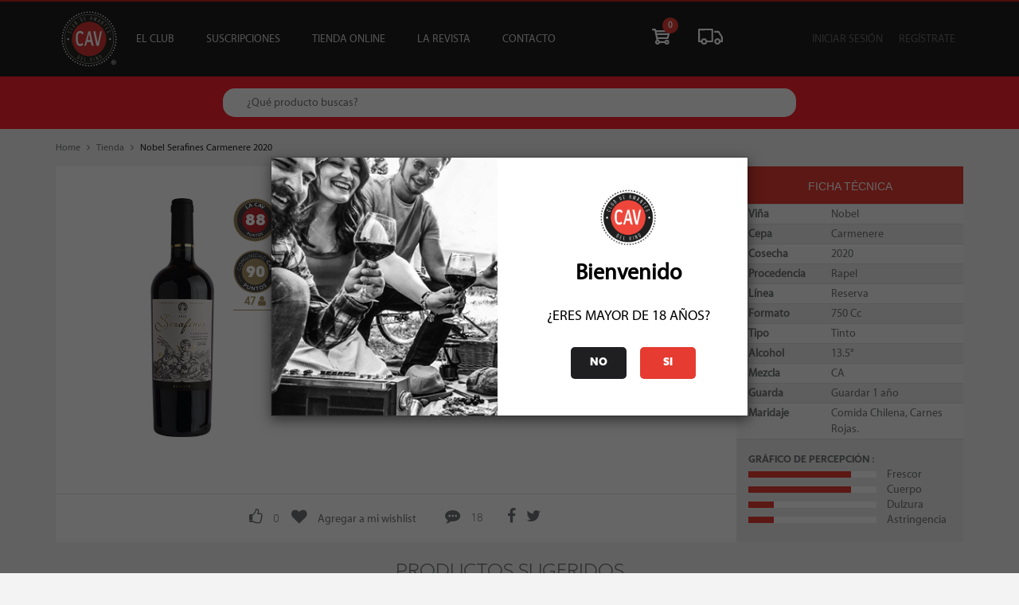

--- FILE ---
content_type: text/html; charset=UTF-8
request_url: https://cav.cl/tienda/producto/nobel-serafines-carmenere-2020-30047
body_size: 12330
content:
<!DOCTYPE html>
<html lang="es">
<head>
	<meta name="google-site-verification" content="B4wZj-6XQkhE1i5qs6dlp0gWPNEhXO2AxVzuLov9pX4"/>
<meta http-equiv="Content-Type" content="text/html; charset=utf-8">
<meta http-equiv="X-UA-Compatible" content="IE=edge">
<meta name="viewport" content="width=device-width, initial-scale=1">
<meta name="theme-color" content="#1f1e20" />
<meta name="csrf-token" content="v9uBw4OehIKaaJicdsyl56mBKGiESRHx5oHbVtdH">
<title>Nobel Serafines Carmenere 2020 - CAV - Club de Amantes del Vino</title>
<meta name="description" content="Tinto - Nobel Serafines Carmenere 2020 - Rapel - Comida Chilena, Carnes Rojas." />
<link href="https://cav.cl/img/favicon.ico" rel="shortcut icon" />
<link rel="manifest" href="/site.webmanifest">
<meta property="og:title" content="Nobel Serafines Carmenere 2020 - CAV - Club de Amantes del Vino" />
<meta property="og:type" content="website" />
<meta property="og:image" content="https://cav.cl/storage/sku_images/30047.jpg" />
<meta property="og:image:secure_url" content="https://cav.cl/storage/sku_images/30047.jpg" />
<meta property="og:image:type" content="image/jpeg">
<meta property="og:image:width" content="1200">
<meta property="og:image:height" content="800">
<meta property="og:description" content="Tinto - Nobel Serafines Carmenere 2020 - Rapel - Comida Chilena, Carnes Rojas." />
<meta name="facebook-domain-verification" content="4twyqhqf6t3y933wgk5n1peyylagbk" />
<script src="https://storage.googleapis.com/toku-embedded-portal/index.min.js" type="a87207dc8c4314f308bf5ebc-text/javascript"></script>
    <meta property="og:product:age_group" content="adult" />
    <meta property="og:product:availability" content="0" />
    <meta property="og:product:condition" content="new" />
    <meta property="og:product:price:amount" content="4990" />
    <meta property="og:product:price:currency" content="CLP" />
    <meta property="og:image" content="https://cav.cl/storage/sku_images/30047.jpg" />
<link href="/css/app.css?id=4b1293572b92073d4be1" rel="stylesheet">
      <!-- Google Tag Manager -->
    <script type="a87207dc8c4314f308bf5ebc-text/javascript">(function(w,d,s,l,i){w[l]=w[l]||[];w[l].push({'gtm.start':
          new Date().getTime(),event:'gtm.js'});var f=d.getElementsByTagName(s)[0],
        j=d.createElement(s),dl=l!='dataLayer'?'&l='+l:'';j.async=true;j.src=
        'https://www.googletagmanager.com/gtm.js?id='+i+dl;f.parentNode.insertBefore(j,f);
      })(window,document,'script','dataLayer','GTM-NZ7KG6F');</script>
    <!-- End Google Tag Manager -->
      <script type="a87207dc8c4314f308bf5ebc-text/javascript">
      !function(f,b,e,v,n,t,s)
      {if(f.fbq)return;n=f.fbq=function(){n.callMethod?
        n.callMethod.apply(n,arguments):n.queue.push(arguments)};
        if(!f._fbq)f._fbq=n;n.push=n;n.loaded=!0;n.version='2.0';
        n.queue=[];t=b.createElement(e);t.async=!0;
        t.src=v;s=b.getElementsByTagName(e)[0];
        s.parentNode.insertBefore(t,s)}(window, document,'script',
        'https://connect.facebook.net/en_US/fbevents.js');

      fbq('init', '1088350381181150');

      fbq('init', '192421222482427');
      fbq('set','agent','tmgoogletagmanager', '192421222482427');

      fbq('track', "PageView");

	</script>
	<noscript>
		<img height="1" width="1" style="display:none"
	  src="https://www.facebook.com/tr?id=1088350381181150&ev=PageView&noscript=1"/>
	</noscript>

	<!---->


</head>
<body class="is-waiting">
        <!-- Google Tag Manager (noscript) -->
    <noscript><iframe src="https://www.googletagmanager.com/ns.html?id=GTM-NZ7KG6F" height="0" width="0" style="display:none;visibility:hidden"></iframe></noscript>
    <!-- End Google Tag Manager (noscript) -->
  
      <!-- Hotjar Tracking Code for https://cav.cl -->
    <script type="a87207dc8c4314f308bf5ebc-text/javascript">
      (function(h,o,t,j,a,r){
        h.hj=h.hj||function(){(h.hj.q=h.hj.q||[]).push(arguments)};
        h._hjSettings={hjid: 6491201,hjsv:6};
        a=o.getElementsByTagName('head')[0];
        r=o.createElement('script');r.async=1;
        r.src=t+h._hjSettings.hjid+j+h._hjSettings.hjsv;
        a.appendChild(r);
      })(window,document,'https://static.hotjar.com/c/hotjar-','.js?sv=');
    </script>
  
      <script type="a87207dc8c4314f308bf5ebc-text/javascript">
      function loadScript(a){
        var b=document.getElementsByTagName("head")[0],c=document.createElement("script");
        c.type="text/javascript",c.src="https://tracker.metricool.com/resources/be.js",c.onreadystatechange=a,c.onload=a,b.appendChild(c)
      }
      loadScript(function(){beTracker.t({hash:"734555b8eb8ffbfa58a581fc65b2de74"})});
    </script>
  

	<div class="main__content">
		<div id="app">
			<header class="c-header" style="display: none;">
	<div class="c-header__content pt-3 md:pt-0">
		<div class="container">
			<div class="row">
				<div class="col-xs-12">
					<div class="flex items-center">

						<div class="mr-1">
							<navbar-menu>
								<button id="toogle-menu" class="o-button o-button--icon u-visible-md" state="0">
									<span class="u-menu-bar u-menu-bar--top"></span>
									<span class="u-menu-bar u-menu-bar--middle"></span>
									<span class="u-menu-bar u-menu-bar--bottom"></span>
								</button>
							</navbar-menu>
						</div>

						<div class="mx-1">
							<a href="https://cav.cl" class="c-header__logo">
								<img src="/img/logo.svg" width="70" height="70" alt="CAV - Club de amantes del vino">
							</a>
						</div>

						<nav class="c-menu">
    <ul class="c-menu__items">
        <li class="c-menu__item">
            <a href="#" id="elclub" class="c-menu__link c-menu__link--parent" state="0">El club</a>
            <div class="c-submenu">
                <div class="container">
	<div class="row">
		<div class="col-xs-12">
			<nav class="c-submenu__nav">
				<ul class="c-submenu__items">
					<li class="c-submenu__item u-visible-md">
						<a href="javascript:void(0);" class="c-submenu__link c-submenu__close" state="1">
							<i class="fa fa-angle-left"></i>
						</a>
					</li>
					<li class="c-submenu__item">
						<a href="https://cav.cl/cavplus-beneficios" target="_blank" class="c-submenu__link ">CAV +</a>
					</li>

					<li class="c-submenu__item">
						<a href="https://cav.cl/el_club/beneficios" class="c-submenu__link ">beneficios</a>
					</li>
					<li class="c-submenu__item">
						<a href="https://cav.cl/el_club/vino-del-mes" class="c-submenu__link ">vinos del mes</a>
					</li>
					<li class="c-submenu__item">
						<a href="https://cav.cl/el_club/eventos" class="c-submenu__link ">eventos</a>
					</li>

        <!--li class="c-submenu__item">
						<a href="https://cav.cl/el_club/escuela-cav" class="c-submenu__link ">escuela cav</a>
					</li-->

					<li class="c-submenu__item">
						<a href="https://cav.cl/el_club/mesa_de_cata" class="c-submenu__link ">mesa de cata</a>
					</li>
					<li class="c-submenu__item">
						<a href="https://cav.cl/el_club/sociales" class="c-submenu__link ">sociales</a>
					</li>
				</ul>
			</nav>
		</div>
	</div>
</div>
            </div>
        </li>
        <li class="c-menu__item">
            <a href="/suscripciones" class="c-menu__link c-menu__link--parent" state="0">Suscripciones</a>
            <div class="c-submenu">
                <div class="container">
    <div class="row">
        <div class="col-xs-12">
            <nav id="subscription_menu" class="c-submenu__nav">
                <ul class="c-submenu__items">
                    <li class="c-submenu__item u-visible-md">
                        <a href="javascript:void(0);" class="c-submenu__link c-submenu__close" state="1">
                            <i class="fa fa-angle-left"></i>
                        </a>
                    </li>

                    <li class="c-submenu__item">
                        <a href="/suscripciones#suscripciones" class="c-submenu__link">suscripciones</a>
                    </li>

                    <li class="c-submenu__item">
                        <a href="/suscripciones#suscripciones-iconos" class="c-submenu__link">suscripciones Íconos</a>
                    </li>

                                      <li class="c-submenu__item">
                        <a href="/suscripciones/regalo" class="c-submenu__link">regalar suscripción</a>
                    </li>
                                    </ul>
            </nav>
        </div>
    </div>
</div>
            </div>
        </li>
        <li class="c-menu__item">
            <a href="/tienda" class="c-menu__link c-menu__link--parent" state="0">Tienda Online</a>
            <div class="c-submenu">
                <div class="container">
	<div class="row">
		<div class="col-xs-12">
			<nav class="c-submenu__nav">
				<ul class="c-submenu__items c-submenu__items--tienda">
					<li class="c-submenu__item u-visible-md">
						<a href="#" class="c-submenu__link c-submenu__close" state="1">
							<i class="fa fa-angle-left"></i>
						</a>
					</li>
					<li class="c-submenu__item">
						<a href="https://cav.cl/tienda" data-filter="Ofertas" class="c-submenu__link ">Ofertas</a>
					</li>
					<li class="c-submenu__item">
						<a href="https://cav.cl/tienda/destacados" data-filter="Ofertas" class="c-submenu__link ">Destacados</a>
					</li>
					<li class="c-submenu__item">
						<a href="https://cav.cl/tienda?q=&amp;fR%5Bfamily.name%5D%5B0%5D=Vinos" data-filter="Vinos" class="c-submenu__link ">Vinos</a>
					</li>
					<li class="c-submenu__item">
						<a href="https://cav.cl/tienda?q=&amp;fR%5Bfamily.name%5D%5B0%5D=Licores" data-filter="Licores" class="c-submenu__link ">Licores</a>
					</li>
					<li class="c-submenu__item">
						<a href="https://cav.cl/tienda?q=&amp;fR%5Bfamily.name%5D%5B0%5D=Piscos" data-filter="Piscos" class="c-submenu__link ">Piscos</a>
					</li>
          <li class="c-submenu__item">
            <a href="https://cav.cl/tienda?q=&amp;fR%5Bfamily.name%5D%5B0%5D=Whisky" data-filter="Whisky" class="c-submenu__link ">Whisky</a>
          </li>
          <li class="c-submenu__item">
            <a href="https://cav.cl/tienda?q=&amp;fR%5Bfamily.name%5D%5B0%5D=Cervezas" data-filter="Cervezas" class="c-submenu__link ">Cervezas</a>
          </li>
					<li class="c-submenu__item">
						<a href="https://cav.cl/tienda?q=&amp;fR%5Bfamily.name%5D%5B0%5D=Accesorios" data-filter="Accesorios" class="c-submenu__link ">Accesorios</a>
					</li>
          <li class="c-submenu__item">
            <a href="https://cav.cl/tienda/liquidaciones" data-filter="Ofertas" class="c-submenu__link ">Liquidación</a>
          </li>

          <li class="c-submenu__item">
						<a href="https://cav.cl/cotizador-de-eventos" data-filter="Ofertas" class="c-submenu__link ">Tu evento</a>
					</li>
				</ul>
			</nav>
		</div>
	</div>
</div>
            </div>
        </li>
        <li class="c-menu__item">
            <a href="/revista/ediciones" class="c-menu__link c-menu__link--parent" state="0">La revista</a>
            <div class="c-submenu">
                <div class="container">
	<div class="row">
		<div class="col-xs-12">
			<nav class="c-submenu__nav">
				<ul class="c-submenu__items">
					<li class="c-submenu__item u-visible-md">
						<a href="#" class="c-submenu__link c-submenu__close" state="1">
							<i class="fa fa-angle-left"></i>
						</a>
					</li>
          <li class="c-submenu__item">
            <a href="https://cav.cl/mdc_mgz" class="c-submenu__link ">Guía Mesa de Cata</a>
          </li>
          <li class="c-submenu__item">
            <a href="https://cav.cl/revista/articulos" class="c-submenu__link ">Artículos</a>
          </li>
					<li class="c-submenu__item">
						<a href="https://cav.cl/revista/ediciones" class="c-submenu__link ">Ediciones</a>
					</li>

					<li class="c-submenu__item">
						<a href="https://cav.cl/sommelier/ediciones" class="c-submenu__link ">Sommelier</a>
					</li>
					<li class="c-submenu__item">
						<form class="c-form c-form--menu" action="https://cav.cl/busqueda/revista">
							<div class="c-form__field">
								<input class="c-form__input c-form__input--not-focus c-form__menu-search" type="text" name="q" placeholder="Buscar" onkeyup="if (!window.__cfRLUnblockHandlers) return false; this.setAttribute('value', this.value);" onfocus="if (!window.__cfRLUnblockHandlers) return false; this.placeholder = ''" onblur="if (!window.__cfRLUnblockHandlers) return false; this.placeholder = 'Buscar'" data-cf-modified-a87207dc8c4314f308bf5ebc-="" />
							</div>
						</form>
					</li>
				</ul>
			</nav>
		</div>
	</div>
</div>
            </div>
        </li>
        <!--li class="c-menu__item">
          <a href="/page/expocav-landing" class="c-menu__link" state="0">ExpoCav</a>
        </li-->

      <li class="c-menu__item">
            <a href="/contacto" class="c-menu__link" state="0">Contacto</a>
        </li>
    </ul>
</nav>
						<ul class="flex items-center justify-center ml-auto" >
    <li class="flex-1 flex items-center justify-center mx-4 md:mx-5 relative c-tools__item relative">
        <a id="menu_cart" href="https://cav.cl/carro/resumen" class="" state="0">
            
            <div class="o-notify"><span class="o-notify__count">
											0
									</span></div>
            <svg class="c-tools__icon" style="height: 20px" id="icon-cart" data-name="icon-cart" xmlns="http://www.w3.org/2000/svg" viewBox="0 0 21.22 18.27"><path class="cls-1" d="M-37.41,55.16l2-7.87V46.93a1,1,0,0,0-1-1H-51.8L-52,45.19a1,1,0,0,0-1-1h-2.66a1,1,0,0,0-1,1,1,1,0,0,0,1,1h1.87l2.33,11a2.8,2.8,0,0,0-1.5,2.47,2.81,2.81,0,0,0,2.81,2.81,2.81,2.81,0,0,0,2.61-1.77h5.44a2.81,2.81,0,0,0,2.61,1.77,2.81,2.81,0,0,0,2.81-2.81,2.81,2.81,0,0,0-2.81-2.81,2.81,2.81,0,0,0-2.63,1.83h-5.4a2.8,2.8,0,0,0-1.87-1.71l-0.22-1h11.39A1.3,1.3,0,0,0-37.41,55.16Zm-2.06,3.64a0.84,0.84,0,0,1,.84.84,0.84,0.84,0,0,1-.84.84,0.84,0.84,0,0,1-.84-0.84A0.84,0.84,0,0,1-39.47,58.8ZM-37.69,48l-0.41,1.47H-51l-0.21-.88L-51.34,48h13.65ZM-49.28,59.64a0.84,0.84,0,0,1-.84.84A0.84,0.84,0,0,1-51,59.64a0.84,0.84,0,0,1,.84-0.84A0.84,0.84,0,0,1-49.28,59.64Zm10-5.64H-50l-0.56-2.53h12Z" transform="translate(56.63 -44.19)"/></svg>
        </a>
    </li>

    <li class="flex-1 flex items-center justify-center mx-4 md:mx-5 relative c-tools__item">
        <a id="menu_cart" href="/perfil/compras" class="">
            <svg class="c-tools__icon" style="height: 20px" xmlns="http://www.w3.org/2000/svg" viewBox="0 0 394.41 255.46"><g id="Tracking_Home" data-name="Tracking Home"><path d="M225.74,0,13.48.26A13.5,13.5,0,0,0,0,13.77L.23,205.24a13.5,13.5,0,0,0,13.52,13.49l32.16,0a50.27,50.27,0,0,0,96.88-.12l83.22-.1A13.5,13.5,0,0,0,239.49,205l-.23-191.47A13.5,13.5,0,0,0,225.74,0ZM94.36,228.46a23.34,23.34,0,1,1,23.31-23.36A23.34,23.34,0,0,1,94.36,228.46Zm118.12-37-69.72.08a50.27,50.27,0,0,0-96.89.12l-18.65,0L27,27.24,212.28,27Zm179.68-62.55L336.33,42.52A13.51,13.51,0,0,0,325,36.35l-67.68.08,0,27,60.33-.07,49.68,76.89.06,51.05H356.25a50.32,50.32,0,1,0,0,27l24.64,0a13.5,13.5,0,0,0,13.48-13.52l-.08-68.51A13.51,13.51,0,0,0,392.16,128.94Zm-84.3,99.26a23.34,23.34,0,1,1,23.3-23.36A23.36,23.36,0,0,1,307.86,228.2Z"/></g></svg>
        </a>
    </li>

    <li class="flex-1 flex items-center justify-center mx-4 md:mx-5 relative c-tools__item" v-if="user">

    </li>
</ul>
						<div class="ml-auto  c-header__profile">
							<div id="button-profile" class="flex-1 flex" state="0">
        <ul class="flex">
            <li id="init-sesion" class="c-session__item">
                <button class="o-button o-button--text">Iniciar Sesión</button>
                <div class="c-dropdown_login">
                    <form name="login-form" class="c-form c-form--vertical login-dropdown" role="form" method="POST" action="https://cav.cl/login">
	<input type="hidden" name="_token" value="v9uBw4OehIKaaJicdsyl56mBKGiESRHx5oHbVtdH">
	<div class="row">
		<div class="col-xs-12 u-text-left">
			<div class="c-form__field ">
				<label for="" class="c-form__label o-text o-text--normal o-text--bold u-uppercase">Rut</label>
				<input id="rut" type="rut" class="input_rut c-form__input c-form__input--not-focus" name="rut" value="" required autofocus>
							</div>
		</div>
		<div class="col-xs-12 u-text-left u-mt-10">
			<div class="c-form__field ">
				<label for="" class="c-form__label o-text o-text--normal o-text--bold u-uppercase">Contraseña</label>
				<input id="password" type="password" class="c-form__input c-form__input--not-focus" name="password" required>
							</div>
		</div>
		<div class="col-xs-12 u-text-left u-mt-10">
			<span class="help-block login-errors o-text--normal"></span>
		</div>
		<div class="col-xs-12 col-sm-6 u-text-left">
			<div class="c-form__field u-reset-margin">
				<div class="o-checkbox u-mt-10 u-hidden-xs">
										<input id="c-remember-dropdown" class="o-checkbox__input" type="checkbox" name="remember">
					<label for="c-remember-dropdown" class="o-checkbox__label">Recordar Contraseña</label>
									</div>

			</div>
		</div>
		<div class="col-xs-12 col-sm-6 u-text-right">
			<div class="c-form__field u-reset-margin">
				<button type="submit" id="loginSubmit" class="o-button o-button--primary o-button--standar">Iniciar Sesión</button>
			</div>
		</div>
				<div class="col-xs-12 u-text-center visible-xs ">
			<div class="c-form__field u-mb-15">
				<a class="c-form__link" href="https://cav.cl/register"> Reg&iacute;strate</a>
			</div>
		</div>
				<div class="col-xs-12 u-text-center">
			<div class="c-form__field mb-0 u-mt-15">
				<a class="c-form__link" href="https://cav.cl/password/reset"> Recuperar Contraseña</a>
			</div>
		</div>
	</div>
</form>
                </div>
            </li>
            <li class="c-session__item">
                <a href="https://cav.cl/register"
                   class="o-button o-button--text u-hidden-xs-inline">Reg&iacute;strate</a>
            </li>
        </ul>
    </div>
						</div>
					</div>
				</div>
			</div>
		</div>
	</div>

			
			
</header>
<!-- Modal -->

				<div data-animate="false">
		<div class="search">
    <div class="container">
        <div class="search-holder">
            <form action="https://cav.cl/tienda" id="searchBoxH2">
                <i class="fa fa-search"></i>
                <input id="s" name="q" type="text" class="form-group outline-none" placeholder="¿Qué producto buscas?">
                <input type="submit" class="hidden">
            </form>
        </div>
    </div>
</div>


	</div>

    <div class="container detail_products" data-animate="false">
        <div class="row">
            <div class="col-xs-12">
                <div class="c-breadcrumb">
			<a href="https://cav.cl" class="c-breadcrumb__level c-breadcrumb__level--parent">Home</a>
	<span href="#" class="c-breadcrumb__level c-breadcrumb__level--separator">
		<span class="fa fa-angle-right"></span>
	</span>
				<a href="https://cav.cl/tienda" class="c-breadcrumb__level c-breadcrumb__level--parent">Tienda</a>
	<span href="#" class="c-breadcrumb__level c-breadcrumb__level--separator">
		<span class="fa fa-angle-right"></span>
	</span>
				<a href="https://cav.cl/tienda/producto/nobel-serafines-carmenere-2020-30047" class="c-breadcrumb__level c-breadcrumb__level--current">Nobel Serafines Carmenere 2020</a>
		</div>            </div>
        </div>
        <div class="col-xs-12 u-mb-15">
            <div class="row u-bg-white" style="display: flex; flex-wrap: wrap;">
                <div class="col-xs-12 col-md-9 u-no-gutter">
                    <div class="c-block">
                        <section
    class="c-block c-product js-product-single "
    data-id="13479"
		data-sku="30047"
		data-name="Nobel Serafines Carmenere 2020"

		data-brand="Nobel"
		data-category="Tinto"
		data-variant="Carmenere"

	data-price="4990">

    <div class="row">
        <div class="col-xs-12 col-sm-4">
                                                    <div class="c-product__thumb">
                                    <img src="https://cav.cl/storage/sku_images/30047.jpg" alt="Nobel Serafines Carmenere 2020"
                         class="c-product__image c-product__ficha--image product_ficha_max">
                                <div class="c-product__score">
                                                                        <div class="o-score o-score--lacav">
                                <span class="o-score__points u-center-position">88</span>
                            </div>
                                                                <score-community :score="90" :votes="47"></score-community>
                                    </div>
            </div>
        </div>

        <div class="col-xs-12 col-sm-8">
                            <div class="row">
                    <div class="col-sm-12">
                        <h2 class="c-product__title c-product_text--center">Nobel Serafines Carmenere 2020</h2>
                    </div>
                </div>
                        
                <!--<ul class="c-product__categories">
                                                                        <li>
                                <a href="#" class="o-tag o-tag--small u-margin-constant">
                                    <span class="o-tag__text">Rapel</span>
                                </a>
                            </li>
                                                                            <li>
                                <a href="#" class="o-tag o-tag--small u-margin-constant">
                                    <span class="o-tag__text">2020</span>
                                </a>
                            </li>
                                                                            <li>
                                <a href="#" class="o-tag o-tag--small u-margin-constant">
                                    <span class="o-tag__text">Tinto</span>
                                </a>
                            </li>
                                                                            <li>
                                <a href="#" class="o-tag o-tag--small u-margin-constant">
                                    <span class="o-tag__text">Reserva</span>
                                </a>
                            </li>
                                                            </ul>-->
            <div class="c-product__body">
                <span class="o-text o-text--small c-product_text--center">SKU: 30047</span>
            </div>
            <div class="c-product__body">
                                    <p>Rojo púrpura con ribetes ciruela. Aromas a cerezas, moras, regaliz. Boca de acidez y tanino medio y especiado.</p>
                            </div>
            <hr>

            <div class="c-product__price c-product_text--center">
                																				<p class="o-text o-text--primary o-text--price-store o-text--font-medium">Socio: $4.491</p>
									
																		<p class="o-text o-text--small o-text--font-medium ">Normal: $4.990</p>

                  <p class="o-text o-text--small o-text--font-medium">Stock: 0</p>

                          </div>

                            <div class="c-product__actions">
	<div class="row">
									<div class="col-xs-12 col-sm-7 u-no-gutter">
							<div class="c-product__no-stock">
					Este producto está agotado
				</div>
			</div>
							<evaluation-partner
        :authenticate="false"
        :score="88"
        :subscribed="false"
				:productid="13479"
				></evaluation-partner>
			</div>
</div>
                    </div>

		</div>

		
</section>
                    </div>
                    <div class="row">
                        <div class="col-xs-12">
                            <interactions-box extended="false" :user="user" type="App\Product"
                                      id="13479"></interactions-box>
                        </div>
                    </div>
                </div>
                <div class="col-xs-12 col-md-3 u-no-gutter c-sheet">
                    <section class="c-sheet--data">
                        <div class="c-sheet__head">
                            <h2 class="c-sheet__title">ficha técnica</h2>
                        </div>

                        <table class="table table-striped">
    <colgroup>
        <col class="col-xs-1">
        <col class="col-xs-7">
    </colgroup>
    <tbody>
                    <tr>
                <th>Viña</th>
                <td>Nobel</td>
            </tr>
        
                    <tr>
                <th>Cepa</th>
                <td>Carmenere</td>
            </tr>
        
                    <tr>
                <th>Cosecha</th>
                <td>2020</td>
            </tr>
        
                    <tr>
                <th>Procedencia</th>
                <td>Rapel</td>
            </tr>
        
                    <tr>
                <th>Línea</th>
                <td>Reserva</td>
            </tr>
        
                    <tr>
                <th>Formato</th>
                <td>750 Cc</td>
            </tr>
        

                    <tr>
                <th>Tipo</th>
                <td>Tinto</td>
            </tr>
        
                    <tr>
                <th>Alcohol</th>
                <td>13.5°</td>
            </tr>
        
                    <tr>
                <th>Mezcla</th>
                <td>CA</td>
            </tr>
        
                    <tr>
                <th>Guarda</th>
                <td>Guardar 1 año</td>
            </tr>
        
                    <tr>
                <th>Maridaje</th>
                <td>Comida Chilena, Carnes Rojas.</td>
            </tr>
        
        
            </tbody>
</table>

                                                    <div class="c-sheet__body">
                                <h6 class="c-sheet__subtitle">GRÁFICO DE PERCEPCIÓN</h6>

<dl class="c-sheet__feature c-sheet__feature--chart">
    <dt class="c-sheet__term">
    <div class="c-chart">
        <div class="c-chart__track">
            <div class="c-chart__percent c-chart__percent--80"></div>
        </div>
    </div>
    </dt>
    <dd class="c-sheet__signify">Frescor</dd>
</dl>

<dl class="c-sheet__feature c-sheet__feature--chart">
    <dt class="c-sheet__term">
    <div class="c-chart">
        <div class="c-chart__track">
            <div class="c-chart__percent c-chart__percent--80"></div>
        </div>
    </div>
    </dt>
    <dd class="c-sheet__signify">Cuerpo</dd>
</dl>

<dl class="c-sheet__feature c-sheet__feature--chart">
    <dt class="c-sheet__term">
    <div class="c-chart">
        <div class="c-chart__track">
            <div class="c-chart__percent c-chart__percent--20"></div>
        </div>
    </div>
    </dt>
    <dd class="c-sheet__signify">Dulzura</dd>
</dl>

<dl class="c-sheet__feature c-sheet__feature--chart">
    <dt class="c-sheet__term">
    <div class="c-chart">
        <div class="c-chart__track">
            <div class="c-chart__percent c-chart__percent--20"></div>
        </div>
    </div>
    </dt>
    <dd class="c-sheet__signify">Astringencia</dd>
</dl>                            </div>
                                            </section>
                </div>
            </div>
        </div>
        <section class="">
        <div class="row">
            <div class="col-xs-12 u-mt-10">
                <h2 class="o-title o-title--center o-title--ficha m-0">productos sugeridos</h2>
            </div>
        </div>

        <div id="slick-related" class="row ralation-product u-mt-10 js-impresions-list">

                            <div class="col-sm-6 col-md-3">
                    <article
	class="c-product c-product--item js-product-item"
	data-id="15914"
	data-sku="34214"
	data-name="San Esteban In Situ Carmenere Reserva 2022"

	data-brand="In Situ"
	data-category="Tinto"
	data-variant="Carmenere"

	data-price="5990"
  data-price-normal = "5990"
	data-list="Productos Sugeridos - Nobel Serafines Carmenere 2020"
	data-position="true">

		<div class="c-product__special">
					<a class="c-product__link" href="/tienda/producto/san-esteban-in-situ-carmenere-reserva-2022-34214">
									<img src="https://cav.cl/storage/sku_images/34214.jpg" alt="" height="180" class="c-product__image">
								</a>
		
			
			<span  class="c-product__score">
					<a href="/tienda/producto/san-esteban-in-situ-carmenere-reserva-2022-34214">
														<div class="o-score o-score--lacav">
						<span class="o-score__points u-center-position">89</span>
					</div>
													
					</a>
				</span>
	</div>
	<h2 class="c-product__title">
					<a class="c-product__link" data-equalize="title-product-card" href="/tienda/producto/san-esteban-in-situ-carmenere-reserva-2022-34214" style="min-height: 30px">
				 					San Esteban In Situ Carmenere Reserva 2022
				 			</a>
			</h2>

	<div class="c-product__price" style="height: 65px">
									<p class="o-text o-text--primary o-text--price-store o-text--font-medium">Socio: $5.391</p>
											<p class="o-text o-text--small o-text--font-medium ">Normal: $5.990</p>
      <p class="o-text o-text--small o-text--font-medium">Stock: 16</p>
    

	</div>
			<div class="c-product__actions">
	<div class="row">
									<div class="col-xs-8 col-sm-7 u-no-gutter">
							<div class="o-quantity o-quantity--box">
					<div class="u-vertical-center">
						<button class="o-quantity__control o-quantity__control--minus">
							<i class="o-quantity__icon fa fa-minus"></i>
						</button>
					</div>
					<div class="u-vertical-center">
						<input class="o-quantity__value" type="text" value="1" name='quantity'>
					</div>
					<div class="u-vertical-center">
						<button class="o-quantity__control o-quantity__control--plus">
							<i class="fa fa-plus"></i>
						</button>
					</div>
				</div>
			</div>
							<div class="col-xs-4 col-sm-5 u-no-gutter">
								<button
						class="o-button o-button--combined o-button--primary o-button--standar o-button__add-to-cart"
						 data-rel="34214"  data-name="San Esteban In Situ Carmenere Reserva 2022"  data-price="5990"
						data-list="Vinos"
						data-ec-list="Productos Sugeridos - Nobel Serafines Carmenere 2020"
						data-ec-price="5990"
						data-brand="In Situ"
						data-category="Tinto"
						data-variant="Carmenere">
						<span class="u-table">
							<svg class="u-vertical-center o-button__icon o-button__icon--bg o-icon--comprar" xmlns="http://www.w3.org/2000/svg" viewBox="0 0 21.22 18.27"><title>Comprar</title><path class="cls-1" d="M-37.41,55.16l2-7.87V46.93a1,1,0,0,0-1-1H-51.8L-52,45.19a1,1,0,0,0-1-1h-2.66a1,1,0,0,0-1,1,1,1,0,0,0,1,1h1.87l2.33,11a2.8,2.8,0,0,0-1.5,2.47,2.81,2.81,0,0,0,2.81,2.81,2.81,2.81,0,0,0,2.61-1.77h5.44a2.81,2.81,0,0,0,2.61,1.77,2.81,2.81,0,0,0,2.81-2.81,2.81,2.81,0,0,0-2.81-2.81,2.81,2.81,0,0,0-2.63,1.83h-5.4a2.8,2.8,0,0,0-1.87-1.71l-0.22-1h11.39A1.3,1.3,0,0,0-37.41,55.16Zm-2.06,3.64a0.84,0.84,0,0,1,.84.84,0.84,0.84,0,0,1-.84.84,0.84,0.84,0,0,1-.84-0.84A0.84,0.84,0,0,1-39.47,58.8ZM-37.69,48l-0.41,1.47H-51l-0.21-.88L-51.34,48h13.65ZM-49.28,59.64a0.84,0.84,0,0,1-.84.84A0.84,0.84,0,0,1-51,59.64a0.84,0.84,0,0,1,.84-0.84A0.84,0.84,0,0,1-49.28,59.64Zm10-5.64H-50l-0.56-2.53h12Z" transform="translate(56.63 -44.19)"/></svg>
						</span>
					</button>
			</div>
					</div>
</div>
	
</article>
                </div>
                            <div class="col-sm-6 col-md-3">
                    <article
	class="c-product c-product--item js-product-item"
	data-id="15385"
	data-sku="33362"
	data-name="Caliterra Carmenere Reserva 2024"

	data-brand="Caliterra"
	data-category="Tinto"
	data-variant="Carmenere"

	data-price="6390"
  data-price-normal = "6390"
	data-list="Productos Sugeridos - Nobel Serafines Carmenere 2020"
	data-position="true">

		<div class="c-product__special">
					<a class="c-product__link" href="/tienda/producto/caliterra-carmenere-reserva-2024-33362">
									<img src="https://cav.cl/storage/sku_images/33362.jpg" alt="" height="180" class="c-product__image">
								</a>
		
			
			<span  class="c-product__score">
					<a href="/tienda/producto/caliterra-carmenere-reserva-2024-33362">
																		
					</a>
				</span>
	</div>
	<h2 class="c-product__title">
					<a class="c-product__link" data-equalize="title-product-card" href="/tienda/producto/caliterra-carmenere-reserva-2024-33362" style="min-height: 30px">
				 					Caliterra Carmenere Reserva 2024
				 			</a>
			</h2>

	<div class="c-product__price" style="height: 65px">
									<p class="o-text o-text--primary o-text--price-store o-text--font-medium">Socio: $5.751</p>
											<p class="o-text o-text--small o-text--font-medium ">Normal: $6.390</p>
      <p class="o-text o-text--small o-text--font-medium">Stock: 47</p>
    

	</div>
			<div class="c-product__actions">
	<div class="row">
									<div class="col-xs-8 col-sm-7 u-no-gutter">
							<div class="o-quantity o-quantity--box">
					<div class="u-vertical-center">
						<button class="o-quantity__control o-quantity__control--minus">
							<i class="o-quantity__icon fa fa-minus"></i>
						</button>
					</div>
					<div class="u-vertical-center">
						<input class="o-quantity__value" type="text" value="1" name='quantity'>
					</div>
					<div class="u-vertical-center">
						<button class="o-quantity__control o-quantity__control--plus">
							<i class="fa fa-plus"></i>
						</button>
					</div>
				</div>
			</div>
							<div class="col-xs-4 col-sm-5 u-no-gutter">
								<button
						class="o-button o-button--combined o-button--primary o-button--standar o-button__add-to-cart"
						 data-rel="33362"  data-name="Caliterra Carmenere Reserva 2024"  data-price="6390"
						data-list="Vinos"
						data-ec-list="Productos Sugeridos - Nobel Serafines Carmenere 2020"
						data-ec-price="6390"
						data-brand="Caliterra"
						data-category="Tinto"
						data-variant="Carmenere">
						<span class="u-table">
							<svg class="u-vertical-center o-button__icon o-button__icon--bg o-icon--comprar" xmlns="http://www.w3.org/2000/svg" viewBox="0 0 21.22 18.27"><title>Comprar</title><path class="cls-1" d="M-37.41,55.16l2-7.87V46.93a1,1,0,0,0-1-1H-51.8L-52,45.19a1,1,0,0,0-1-1h-2.66a1,1,0,0,0-1,1,1,1,0,0,0,1,1h1.87l2.33,11a2.8,2.8,0,0,0-1.5,2.47,2.81,2.81,0,0,0,2.81,2.81,2.81,2.81,0,0,0,2.61-1.77h5.44a2.81,2.81,0,0,0,2.61,1.77,2.81,2.81,0,0,0,2.81-2.81,2.81,2.81,0,0,0-2.81-2.81,2.81,2.81,0,0,0-2.63,1.83h-5.4a2.8,2.8,0,0,0-1.87-1.71l-0.22-1h11.39A1.3,1.3,0,0,0-37.41,55.16Zm-2.06,3.64a0.84,0.84,0,0,1,.84.84,0.84,0.84,0,0,1-.84.84,0.84,0.84,0,0,1-.84-0.84A0.84,0.84,0,0,1-39.47,58.8ZM-37.69,48l-0.41,1.47H-51l-0.21-.88L-51.34,48h13.65ZM-49.28,59.64a0.84,0.84,0,0,1-.84.84A0.84,0.84,0,0,1-51,59.64a0.84,0.84,0,0,1,.84-0.84A0.84,0.84,0,0,1-49.28,59.64Zm10-5.64H-50l-0.56-2.53h12Z" transform="translate(56.63 -44.19)"/></svg>
						</span>
					</button>
			</div>
					</div>
</div>
	
</article>
                </div>
                            <div class="col-sm-6 col-md-3">
                    <article
	class="c-product c-product--item js-product-item"
	data-id="15971"
	data-sku="34315"
	data-name="Korta Selected Vineyard Reserve Carmenere 2022"

	data-brand="Korta"
	data-category="Tinto"
	data-variant="Carmenere"

	data-price="6990"
  data-price-normal = "6990"
	data-list="Productos Sugeridos - Nobel Serafines Carmenere 2020"
	data-position="true">

		<div class="c-product__special">
					<a class="c-product__link" href="/tienda/producto/korta-selected-vineyard-reserve-carmenere-2022-34315">
									<img src="https://cav.cl/storage/sku_images/34315.jpg" alt="" height="180" class="c-product__image">
								</a>
		
			
			<span  class="c-product__score">
					<a href="/tienda/producto/korta-selected-vineyard-reserve-carmenere-2022-34315">
														<div class="o-score o-score--lacav">
						<span class="o-score__points u-center-position">89</span>
					</div>
													
					</a>
				</span>
	</div>
	<h2 class="c-product__title">
					<a class="c-product__link" data-equalize="title-product-card" href="/tienda/producto/korta-selected-vineyard-reserve-carmenere-2022-34315" style="min-height: 30px">
				 					Korta Selected Vineyard Reserve Carmenere 2022
				 			</a>
			</h2>

	<div class="c-product__price" style="height: 65px">
									<p class="o-text o-text--primary o-text--price-store o-text--font-medium">Socio: $6.291</p>
											<p class="o-text o-text--small o-text--font-medium ">Normal: $6.990</p>
      <p class="o-text o-text--small o-text--font-medium">Stock: 50+</p>
    

	</div>
			<div class="c-product__actions">
	<div class="row">
									<div class="col-xs-8 col-sm-7 u-no-gutter">
							<div class="o-quantity o-quantity--box">
					<div class="u-vertical-center">
						<button class="o-quantity__control o-quantity__control--minus">
							<i class="o-quantity__icon fa fa-minus"></i>
						</button>
					</div>
					<div class="u-vertical-center">
						<input class="o-quantity__value" type="text" value="1" name='quantity'>
					</div>
					<div class="u-vertical-center">
						<button class="o-quantity__control o-quantity__control--plus">
							<i class="fa fa-plus"></i>
						</button>
					</div>
				</div>
			</div>
							<div class="col-xs-4 col-sm-5 u-no-gutter">
								<button
						class="o-button o-button--combined o-button--primary o-button--standar o-button__add-to-cart"
						 data-rel="34315"  data-name="Korta Selected Vineyard Reserve Carmenere 2022"  data-price="6990"
						data-list="Vinos"
						data-ec-list="Productos Sugeridos - Nobel Serafines Carmenere 2020"
						data-ec-price="6990"
						data-brand="Korta"
						data-category="Tinto"
						data-variant="Carmenere">
						<span class="u-table">
							<svg class="u-vertical-center o-button__icon o-button__icon--bg o-icon--comprar" xmlns="http://www.w3.org/2000/svg" viewBox="0 0 21.22 18.27"><title>Comprar</title><path class="cls-1" d="M-37.41,55.16l2-7.87V46.93a1,1,0,0,0-1-1H-51.8L-52,45.19a1,1,0,0,0-1-1h-2.66a1,1,0,0,0-1,1,1,1,0,0,0,1,1h1.87l2.33,11a2.8,2.8,0,0,0-1.5,2.47,2.81,2.81,0,0,0,2.81,2.81,2.81,2.81,0,0,0,2.61-1.77h5.44a2.81,2.81,0,0,0,2.61,1.77,2.81,2.81,0,0,0,2.81-2.81,2.81,2.81,0,0,0-2.81-2.81,2.81,2.81,0,0,0-2.63,1.83h-5.4a2.8,2.8,0,0,0-1.87-1.71l-0.22-1h11.39A1.3,1.3,0,0,0-37.41,55.16Zm-2.06,3.64a0.84,0.84,0,0,1,.84.84,0.84,0.84,0,0,1-.84.84,0.84,0.84,0,0,1-.84-0.84A0.84,0.84,0,0,1-39.47,58.8ZM-37.69,48l-0.41,1.47H-51l-0.21-.88L-51.34,48h13.65ZM-49.28,59.64a0.84,0.84,0,0,1-.84.84A0.84,0.84,0,0,1-51,59.64a0.84,0.84,0,0,1,.84-0.84A0.84,0.84,0,0,1-49.28,59.64Zm10-5.64H-50l-0.56-2.53h12Z" transform="translate(56.63 -44.19)"/></svg>
						</span>
					</button>
			</div>
					</div>
</div>
	
</article>
                </div>
                            <div class="col-sm-6 col-md-3">
                    <article
	class="c-product c-product--item js-product-item"
	data-id="16338"
	data-sku="35179"
	data-name="Sinzero Carmenere Alcohol Free 2024"

	data-brand="Sinzero"
	data-category="Tinto"
	data-variant="Carmenere"

	data-price="7690"
  data-price-normal = "7690"
	data-list="Productos Sugeridos - Nobel Serafines Carmenere 2020"
	data-position="true">

		<div class="c-product__special">
					<a class="c-product__link" href="/tienda/producto/sinzero-carmenere-alcohol-free-2024-35179">
									<img src="https://cav.cl/storage/sku_images/35179.jpg" alt="" height="180" class="c-product__image">
								</a>
		
			
			<span  class="c-product__score">
					<a href="/tienda/producto/sinzero-carmenere-alcohol-free-2024-35179">
																		
					</a>
				</span>
	</div>
	<h2 class="c-product__title">
					<a class="c-product__link" data-equalize="title-product-card" href="/tienda/producto/sinzero-carmenere-alcohol-free-2024-35179" style="min-height: 30px">
				 					Sinzero Carmenere Alcohol Free 2024
				 			</a>
			</h2>

	<div class="c-product__price" style="height: 65px">
									<p class="o-text o-text--primary o-text--price-store o-text--font-medium">Socio: $6.921</p>
											<p class="o-text o-text--small o-text--font-medium ">Normal: $7.690</p>
      <p class="o-text o-text--small o-text--font-medium">Stock: 6</p>
    

	</div>
			<div class="c-product__actions">
	<div class="row">
									<div class="col-xs-8 col-sm-7 u-no-gutter">
							<div class="o-quantity o-quantity--box">
					<div class="u-vertical-center">
						<button class="o-quantity__control o-quantity__control--minus">
							<i class="o-quantity__icon fa fa-minus"></i>
						</button>
					</div>
					<div class="u-vertical-center">
						<input class="o-quantity__value" type="text" value="1" name='quantity'>
					</div>
					<div class="u-vertical-center">
						<button class="o-quantity__control o-quantity__control--plus">
							<i class="fa fa-plus"></i>
						</button>
					</div>
				</div>
			</div>
							<div class="col-xs-4 col-sm-5 u-no-gutter">
								<button
						class="o-button o-button--combined o-button--primary o-button--standar o-button__add-to-cart"
						 data-rel="35179"  data-name="Sinzero Carmenere Alcohol Free 2024"  data-price="7690"
						data-list="Vinos"
						data-ec-list="Productos Sugeridos - Nobel Serafines Carmenere 2020"
						data-ec-price="7690"
						data-brand="Sinzero"
						data-category="Tinto"
						data-variant="Carmenere">
						<span class="u-table">
							<svg class="u-vertical-center o-button__icon o-button__icon--bg o-icon--comprar" xmlns="http://www.w3.org/2000/svg" viewBox="0 0 21.22 18.27"><title>Comprar</title><path class="cls-1" d="M-37.41,55.16l2-7.87V46.93a1,1,0,0,0-1-1H-51.8L-52,45.19a1,1,0,0,0-1-1h-2.66a1,1,0,0,0-1,1,1,1,0,0,0,1,1h1.87l2.33,11a2.8,2.8,0,0,0-1.5,2.47,2.81,2.81,0,0,0,2.81,2.81,2.81,2.81,0,0,0,2.61-1.77h5.44a2.81,2.81,0,0,0,2.61,1.77,2.81,2.81,0,0,0,2.81-2.81,2.81,2.81,0,0,0-2.81-2.81,2.81,2.81,0,0,0-2.63,1.83h-5.4a2.8,2.8,0,0,0-1.87-1.71l-0.22-1h11.39A1.3,1.3,0,0,0-37.41,55.16Zm-2.06,3.64a0.84,0.84,0,0,1,.84.84,0.84,0.84,0,0,1-.84.84,0.84,0.84,0,0,1-.84-0.84A0.84,0.84,0,0,1-39.47,58.8ZM-37.69,48l-0.41,1.47H-51l-0.21-.88L-51.34,48h13.65ZM-49.28,59.64a0.84,0.84,0,0,1-.84.84A0.84,0.84,0,0,1-51,59.64a0.84,0.84,0,0,1,.84-0.84A0.84,0.84,0,0,1-49.28,59.64Zm10-5.64H-50l-0.56-2.53h12Z" transform="translate(56.63 -44.19)"/></svg>
						</span>
					</button>
			</div>
					</div>
</div>
	
</article>
                </div>
                            <div class="col-sm-6 col-md-3">
                    <article
	class="c-product c-product--item js-product-item"
	data-id="15444"
	data-sku="33449"
	data-name="Santa Rita Medalla Real Gold Medal Cabernet Sauvignon Reserva 2022"

	data-brand="Santa Rita"
	data-category="Tinto"
	data-variant="Cabernet Sauvignon"

	data-price="7290"
  data-price-normal = "7290"
	data-list="Productos Sugeridos - Nobel Serafines Carmenere 2020"
	data-position="true">

		<div class="c-product__special">
					<a class="c-product__link" href="/tienda/producto/santa-rita-medalla-real-gold-medal-cabernet-sauvignon-reserva-2022-33449">
									<img src="https://cav.cl/storage/sku_images/33449.jpg" alt="" height="180" class="c-product__image">
								</a>
		
			
			<span  class="c-product__score">
					<a href="/tienda/producto/santa-rita-medalla-real-gold-medal-cabernet-sauvignon-reserva-2022-33449">
																		
					</a>
				</span>
	</div>
	<h2 class="c-product__title">
					<a class="c-product__link" data-equalize="title-product-card" href="/tienda/producto/santa-rita-medalla-real-gold-medal-cabernet-sauvignon-reserva-2022-33449" style="min-height: 30px">
				 						Santa Rita Medalla Real Gold Medal Cabernet Sauvig...
							</a>
			</h2>

	<div class="c-product__price" style="height: 65px">
									<p class="o-text o-text--primary o-text--price-store o-text--font-medium">Socio: $6.561</p>
											<p class="o-text o-text--small o-text--font-medium ">Normal: $7.290</p>
      <p class="o-text o-text--small o-text--font-medium">Stock: 6</p>
    

	</div>
			<div class="c-product__actions">
	<div class="row">
									<div class="col-xs-8 col-sm-7 u-no-gutter">
							<div class="o-quantity o-quantity--box">
					<div class="u-vertical-center">
						<button class="o-quantity__control o-quantity__control--minus">
							<i class="o-quantity__icon fa fa-minus"></i>
						</button>
					</div>
					<div class="u-vertical-center">
						<input class="o-quantity__value" type="text" value="1" name='quantity'>
					</div>
					<div class="u-vertical-center">
						<button class="o-quantity__control o-quantity__control--plus">
							<i class="fa fa-plus"></i>
						</button>
					</div>
				</div>
			</div>
							<div class="col-xs-4 col-sm-5 u-no-gutter">
								<button
						class="o-button o-button--combined o-button--primary o-button--standar o-button__add-to-cart"
						 data-rel="33449"  data-name="Santa Rita Medalla Real Gold Medal Cabernet Sauvignon Reserva 2022"  data-price="7290"
						data-list="Vinos"
						data-ec-list="Productos Sugeridos - Nobel Serafines Carmenere 2020"
						data-ec-price="7290"
						data-brand="Santa Rita"
						data-category="Tinto"
						data-variant="Cabernet Sauvignon">
						<span class="u-table">
							<svg class="u-vertical-center o-button__icon o-button__icon--bg o-icon--comprar" xmlns="http://www.w3.org/2000/svg" viewBox="0 0 21.22 18.27"><title>Comprar</title><path class="cls-1" d="M-37.41,55.16l2-7.87V46.93a1,1,0,0,0-1-1H-51.8L-52,45.19a1,1,0,0,0-1-1h-2.66a1,1,0,0,0-1,1,1,1,0,0,0,1,1h1.87l2.33,11a2.8,2.8,0,0,0-1.5,2.47,2.81,2.81,0,0,0,2.81,2.81,2.81,2.81,0,0,0,2.61-1.77h5.44a2.81,2.81,0,0,0,2.61,1.77,2.81,2.81,0,0,0,2.81-2.81,2.81,2.81,0,0,0-2.81-2.81,2.81,2.81,0,0,0-2.63,1.83h-5.4a2.8,2.8,0,0,0-1.87-1.71l-0.22-1h11.39A1.3,1.3,0,0,0-37.41,55.16Zm-2.06,3.64a0.84,0.84,0,0,1,.84.84,0.84,0.84,0,0,1-.84.84,0.84,0.84,0,0,1-.84-0.84A0.84,0.84,0,0,1-39.47,58.8ZM-37.69,48l-0.41,1.47H-51l-0.21-.88L-51.34,48h13.65ZM-49.28,59.64a0.84,0.84,0,0,1-.84.84A0.84,0.84,0,0,1-51,59.64a0.84,0.84,0,0,1,.84-0.84A0.84,0.84,0,0,1-49.28,59.64Zm10-5.64H-50l-0.56-2.53h12Z" transform="translate(56.63 -44.19)"/></svg>
						</span>
					</button>
			</div>
					</div>
</div>
	
</article>
                </div>
                            <div class="col-sm-6 col-md-3">
                    <article
	class="c-product c-product--item js-product-item"
	data-id="15813"
	data-sku="34099"
	data-name="Bestia Wines Parrales Cabernet Sauvignon 2023"

	data-brand="Sin Informacion"
	data-category="Tinto"
	data-variant="Cabernet Sauvignon"

	data-price="6990"
  data-price-normal = "6990"
	data-list="Productos Sugeridos - Nobel Serafines Carmenere 2020"
	data-position="true">

		<div class="c-product__special">
					<a class="c-product__link" href="/tienda/producto/bestia-wines-parrales-cabernet-sauvignon-2023-34099">
									<img src="https://cav.cl/storage/sku_images/34099.jpg" alt="" height="180" class="c-product__image">
								</a>
		
			
			<span  class="c-product__score">
					<a href="/tienda/producto/bestia-wines-parrales-cabernet-sauvignon-2023-34099">
														<div class="o-score o-score--lacav">
						<span class="o-score__points u-center-position">89</span>
					</div>
													
					</a>
				</span>
	</div>
	<h2 class="c-product__title">
					<a class="c-product__link" data-equalize="title-product-card" href="/tienda/producto/bestia-wines-parrales-cabernet-sauvignon-2023-34099" style="min-height: 30px">
				 					Bestia Wines Parrales Cabernet Sauvignon 2023
				 			</a>
			</h2>

	<div class="c-product__price" style="height: 65px">
									<p class="o-text o-text--primary o-text--price-store o-text--font-medium">Socio: $6.291</p>
											<p class="o-text o-text--small o-text--font-medium ">Normal: $6.990</p>
      <p class="o-text o-text--small o-text--font-medium">Stock: 50+</p>
    

	</div>
			<div class="c-product__actions">
	<div class="row">
									<div class="col-xs-8 col-sm-7 u-no-gutter">
							<div class="o-quantity o-quantity--box">
					<div class="u-vertical-center">
						<button class="o-quantity__control o-quantity__control--minus">
							<i class="o-quantity__icon fa fa-minus"></i>
						</button>
					</div>
					<div class="u-vertical-center">
						<input class="o-quantity__value" type="text" value="1" name='quantity'>
					</div>
					<div class="u-vertical-center">
						<button class="o-quantity__control o-quantity__control--plus">
							<i class="fa fa-plus"></i>
						</button>
					</div>
				</div>
			</div>
							<div class="col-xs-4 col-sm-5 u-no-gutter">
								<button
						class="o-button o-button--combined o-button--primary o-button--standar o-button__add-to-cart"
						 data-rel="34099"  data-name="Bestia Wines Parrales Cabernet Sauvignon 2023"  data-price="6990"
						data-list="Vinos"
						data-ec-list="Productos Sugeridos - Nobel Serafines Carmenere 2020"
						data-ec-price="6990"
						data-brand="Sin Informacion"
						data-category="Tinto"
						data-variant="Cabernet Sauvignon">
						<span class="u-table">
							<svg class="u-vertical-center o-button__icon o-button__icon--bg o-icon--comprar" xmlns="http://www.w3.org/2000/svg" viewBox="0 0 21.22 18.27"><title>Comprar</title><path class="cls-1" d="M-37.41,55.16l2-7.87V46.93a1,1,0,0,0-1-1H-51.8L-52,45.19a1,1,0,0,0-1-1h-2.66a1,1,0,0,0-1,1,1,1,0,0,0,1,1h1.87l2.33,11a2.8,2.8,0,0,0-1.5,2.47,2.81,2.81,0,0,0,2.81,2.81,2.81,2.81,0,0,0,2.61-1.77h5.44a2.81,2.81,0,0,0,2.61,1.77,2.81,2.81,0,0,0,2.81-2.81,2.81,2.81,0,0,0-2.81-2.81,2.81,2.81,0,0,0-2.63,1.83h-5.4a2.8,2.8,0,0,0-1.87-1.71l-0.22-1h11.39A1.3,1.3,0,0,0-37.41,55.16Zm-2.06,3.64a0.84,0.84,0,0,1,.84.84,0.84,0.84,0,0,1-.84.84,0.84,0.84,0,0,1-.84-0.84A0.84,0.84,0,0,1-39.47,58.8ZM-37.69,48l-0.41,1.47H-51l-0.21-.88L-51.34,48h13.65ZM-49.28,59.64a0.84,0.84,0,0,1-.84.84A0.84,0.84,0,0,1-51,59.64a0.84,0.84,0,0,1,.84-0.84A0.84,0.84,0,0,1-49.28,59.64Zm10-5.64H-50l-0.56-2.53h12Z" transform="translate(56.63 -44.19)"/></svg>
						</span>
					</button>
			</div>
					</div>
</div>
	
</article>
                </div>
                            <div class="col-sm-6 col-md-3">
                    <article
	class="c-product c-product--item js-product-item"
	data-id="16455"
	data-sku="35310"
	data-name="Chateau Los Boldos Tradicion Reserva Cabernet Sauvignon 2023"

	data-brand="Sin Informacion"
	data-category="Tinto"
	data-variant="Cabernet Sauvignon"

	data-price="5990"
  data-price-normal = "5990"
	data-list="Productos Sugeridos - Nobel Serafines Carmenere 2020"
	data-position="true">

		<div class="c-product__special">
					<a class="c-product__link" href="/tienda/producto/chateau-los-boldos-tradicion-reserva-cabernet-sauvignon-2023-35310">
									<img src="https://cav.cl/storage/sku_images/35310.jpg" alt="" height="180" class="c-product__image">
								</a>
		
			
			<span  class="c-product__score">
					<a href="/tienda/producto/chateau-los-boldos-tradicion-reserva-cabernet-sauvignon-2023-35310">
														<div class="o-score o-score--lacav">
						<span class="o-score__points u-center-position">89</span>
					</div>
													
					</a>
				</span>
	</div>
	<h2 class="c-product__title">
					<a class="c-product__link" data-equalize="title-product-card" href="/tienda/producto/chateau-los-boldos-tradicion-reserva-cabernet-sauvignon-2023-35310" style="min-height: 30px">
				 						Chateau Los Boldos Tradicion Reserva Cabernet Sauv...
							</a>
			</h2>

	<div class="c-product__price" style="height: 65px">
									<p class="o-text o-text--primary o-text--price-store o-text--font-medium">Socio: $5.391</p>
											<p class="o-text o-text--small o-text--font-medium ">Normal: $5.990</p>
      <p class="o-text o-text--small o-text--font-medium">Stock: 50+</p>
    

	</div>
			<div class="c-product__actions">
	<div class="row">
									<div class="col-xs-8 col-sm-7 u-no-gutter">
							<div class="o-quantity o-quantity--box">
					<div class="u-vertical-center">
						<button class="o-quantity__control o-quantity__control--minus">
							<i class="o-quantity__icon fa fa-minus"></i>
						</button>
					</div>
					<div class="u-vertical-center">
						<input class="o-quantity__value" type="text" value="1" name='quantity'>
					</div>
					<div class="u-vertical-center">
						<button class="o-quantity__control o-quantity__control--plus">
							<i class="fa fa-plus"></i>
						</button>
					</div>
				</div>
			</div>
							<div class="col-xs-4 col-sm-5 u-no-gutter">
								<button
						class="o-button o-button--combined o-button--primary o-button--standar o-button__add-to-cart"
						 data-rel="35310"  data-name="Chateau Los Boldos Tradicion Reserva Cabernet Sauvignon 2023"  data-price="5990"
						data-list="Vinos"
						data-ec-list="Productos Sugeridos - Nobel Serafines Carmenere 2020"
						data-ec-price="5990"
						data-brand="Sin Informacion"
						data-category="Tinto"
						data-variant="Cabernet Sauvignon">
						<span class="u-table">
							<svg class="u-vertical-center o-button__icon o-button__icon--bg o-icon--comprar" xmlns="http://www.w3.org/2000/svg" viewBox="0 0 21.22 18.27"><title>Comprar</title><path class="cls-1" d="M-37.41,55.16l2-7.87V46.93a1,1,0,0,0-1-1H-51.8L-52,45.19a1,1,0,0,0-1-1h-2.66a1,1,0,0,0-1,1,1,1,0,0,0,1,1h1.87l2.33,11a2.8,2.8,0,0,0-1.5,2.47,2.81,2.81,0,0,0,2.81,2.81,2.81,2.81,0,0,0,2.61-1.77h5.44a2.81,2.81,0,0,0,2.61,1.77,2.81,2.81,0,0,0,2.81-2.81,2.81,2.81,0,0,0-2.81-2.81,2.81,2.81,0,0,0-2.63,1.83h-5.4a2.8,2.8,0,0,0-1.87-1.71l-0.22-1h11.39A1.3,1.3,0,0,0-37.41,55.16Zm-2.06,3.64a0.84,0.84,0,0,1,.84.84,0.84,0.84,0,0,1-.84.84,0.84,0.84,0,0,1-.84-0.84A0.84,0.84,0,0,1-39.47,58.8ZM-37.69,48l-0.41,1.47H-51l-0.21-.88L-51.34,48h13.65ZM-49.28,59.64a0.84,0.84,0,0,1-.84.84A0.84,0.84,0,0,1-51,59.64a0.84,0.84,0,0,1,.84-0.84A0.84,0.84,0,0,1-49.28,59.64Zm10-5.64H-50l-0.56-2.53h12Z" transform="translate(56.63 -44.19)"/></svg>
						</span>
					</button>
			</div>
					</div>
</div>
	
</article>
                </div>
                            <div class="col-sm-6 col-md-3">
                    <article
	class="c-product c-product--item js-product-item"
	data-id="16358"
	data-sku="35007"
	data-name="Santa Ema Select Terroir Merlot 2023"

	data-brand="Santa Ema"
	data-category="Tinto"
	data-variant="Merlot"

	data-price="7990"
  data-price-normal = "7990"
	data-list="Productos Sugeridos - Nobel Serafines Carmenere 2020"
	data-position="true">

		<div class="c-product__special">
					<a class="c-product__link" href="/tienda/producto/santa-ema-select-terroir-merlot-2023-35007">
									<img src="https://cav.cl/storage/sku_images/35007.jpg" alt="" height="180" class="c-product__image">
								</a>
		
			
			<span  class="c-product__score">
					<a href="/tienda/producto/santa-ema-select-terroir-merlot-2023-35007">
														<div class="o-score o-score--lacav">
						<span class="o-score__points u-center-position">90</span>
					</div>
													
					</a>
				</span>
	</div>
	<h2 class="c-product__title">
					<a class="c-product__link" data-equalize="title-product-card" href="/tienda/producto/santa-ema-select-terroir-merlot-2023-35007" style="min-height: 30px">
				 					Santa Ema Select Terroir Merlot 2023
				 			</a>
			</h2>

	<div class="c-product__price" style="height: 65px">
									<p class="o-text o-text--primary o-text--price-store o-text--font-medium">Socio: $7.191</p>
											<p class="o-text o-text--small o-text--font-medium ">Normal: $7.990</p>
      <p class="o-text o-text--small o-text--font-medium">Stock: 50+</p>
    

	</div>
			<div class="c-product__actions">
	<div class="row">
									<div class="col-xs-8 col-sm-7 u-no-gutter">
							<div class="o-quantity o-quantity--box">
					<div class="u-vertical-center">
						<button class="o-quantity__control o-quantity__control--minus">
							<i class="o-quantity__icon fa fa-minus"></i>
						</button>
					</div>
					<div class="u-vertical-center">
						<input class="o-quantity__value" type="text" value="1" name='quantity'>
					</div>
					<div class="u-vertical-center">
						<button class="o-quantity__control o-quantity__control--plus">
							<i class="fa fa-plus"></i>
						</button>
					</div>
				</div>
			</div>
							<div class="col-xs-4 col-sm-5 u-no-gutter">
								<button
						class="o-button o-button--combined o-button--primary o-button--standar o-button__add-to-cart"
						 data-rel="35007"  data-name="Santa Ema Select Terroir Merlot 2023"  data-price="7990"
						data-list="Vinos"
						data-ec-list="Productos Sugeridos - Nobel Serafines Carmenere 2020"
						data-ec-price="7990"
						data-brand="Santa Ema"
						data-category="Tinto"
						data-variant="Merlot">
						<span class="u-table">
							<svg class="u-vertical-center o-button__icon o-button__icon--bg o-icon--comprar" xmlns="http://www.w3.org/2000/svg" viewBox="0 0 21.22 18.27"><title>Comprar</title><path class="cls-1" d="M-37.41,55.16l2-7.87V46.93a1,1,0,0,0-1-1H-51.8L-52,45.19a1,1,0,0,0-1-1h-2.66a1,1,0,0,0-1,1,1,1,0,0,0,1,1h1.87l2.33,11a2.8,2.8,0,0,0-1.5,2.47,2.81,2.81,0,0,0,2.81,2.81,2.81,2.81,0,0,0,2.61-1.77h5.44a2.81,2.81,0,0,0,2.61,1.77,2.81,2.81,0,0,0,2.81-2.81,2.81,2.81,0,0,0-2.81-2.81,2.81,2.81,0,0,0-2.63,1.83h-5.4a2.8,2.8,0,0,0-1.87-1.71l-0.22-1h11.39A1.3,1.3,0,0,0-37.41,55.16Zm-2.06,3.64a0.84,0.84,0,0,1,.84.84,0.84,0.84,0,0,1-.84.84,0.84,0.84,0,0,1-.84-0.84A0.84,0.84,0,0,1-39.47,58.8ZM-37.69,48l-0.41,1.47H-51l-0.21-.88L-51.34,48h13.65ZM-49.28,59.64a0.84,0.84,0,0,1-.84.84A0.84,0.84,0,0,1-51,59.64a0.84,0.84,0,0,1,.84-0.84A0.84,0.84,0,0,1-49.28,59.64Zm10-5.64H-50l-0.56-2.53h12Z" transform="translate(56.63 -44.19)"/></svg>
						</span>
					</button>
			</div>
					</div>
</div>
	
</article>
                </div>
            
        </div>
    </section>
        <div class="row">
            <div class="col-xs-12 u-mb-20">
                <interactions-box extended="true" :active="false" :user="user" type="App\Product"
                                              id="13479"></interactions-box>
            </div>
        </div>
    </div>

		</div>
	</div>
		<div class="modal fade" id="myModal" tabindex="-1" role="dialog" aria-labelledby="myModalLabel">
  <div class="modal-dialog" role="document" style="height: 90%; width: 80%">
			<div class="modal-content" style="height: 100%;">
      <iframe src="" height="100%" width="100%" type="text/html" scrolling="no" frameborder="0" allowfullscreen="allowfullscreen"></iframe>
    </div>
  </div>
</div>

<div class="modal fade" id="boletaModal" tabindex="-1" role="dialog" aria-labelledby="myModalLabel">
  <div class="modal-dialog" role="document" style="height: 90%; width: 80%">
    <div class="modal-content" style="height: 100%;">
      <embed width="100%" height="100%" name="plugin" id="plugin" src="" type="application/pdf">
    </div>
  </div>
</div>

<div class="modal fade" id="modalDefaulter" tabindex="-1" role="dialog" aria-labelledby="modalDefaulterLabel">
  <div class="modal-dialog modal-dialog-centered modal-sm modal-dialog2" role="document">
    <div class="modal-content">
      <div class="modal-header text-center" style="border-bottom:none;">
        <img  src="/img/aun_estas_a_tiempo.png" />
        <button type="button" class="close" data-dismiss="modal" aria-label="Close">
          <span aria-hidden="true">&times;</span>
        </button>

      </div>
      <div class="modal-body">
        <h1 class="text-center text-black font-extrabold">¡Aún estás a tiempo!</h1>
        <div class="text-center">
          <p class="mb-2">No fue posible cursar el pago<br> automático de tu suscripción.</p>
          <p class="mb-2">¡No te quedes sin  tus vinos del mes!</p>
          <a href="https://cav.cl/perfil/user-defaulter" class="o-button o-button--primary o-button--standar btn-block w-1/2 rounded closeAndforget">
            PAGA AQUÍ
          </a>
          <br><br>
          <a href="#" data-dismiss="modal" class="closeAndforget">
            <small>
              RECORDAR MÁS TARDE
            </small>
          </a>

        </div>
      </div>
    </div>
  </div>
</div>


<div class="modal fade modal2" id="modalAge" tabindex="-1" role="dialog" aria-labelledby="myModalLabel" aria-hidden="true">
	<div class="modal-dialog modal-dialog-centered modal-md modal-dialog2" role="document">
		<div class="modal-content rounded-0"  style="">
			<div class="modal-body modal-body2">
				<div class="container-fluid container-age">
					<div class="col-xs-6 img-age" >
						<img src="/img/modals/age_gate/img_popup_18.png" class="img-responsive hidden-xs visible-sm visible-md visible-lg">
						<img src="/img/modals/age_gate/img_popup_xs_18.png" class="img-fluid hidden-sm visible-xs">
					</div>
					<div class="col-xs-6 text-center mt-sm-1 mt-md-1 mt-lg-1">

						<!-- Logo y Titulo  -->
						<div class="row">

							<div class="col-12">
								<img src="/img/brand-192x192.png" width="70">
								<h1 class="text-black" style="font-weight: bold;">Bienvenido</h1>
								<!--div class="">
									<p class="texto-pronto">¡Muy pronto vamos a celebrar el lanzamiento de nuestro nuevo sitio!</p>
								</div-->
							</div>
							<div class="col-12">
								<h4 class="text-black">¿ERES MAYOR DE 18 AÑOS?</h4>
							</div>

							<div class="col-12" style="display: table">
								<div class="col-xs-0 col-md-2 col-lg-2 col-sm-2"></div>
								<div class="col-xs-6 col-md-4 col-lg-4 col-sm-4">
									<button type="button" class="gotoGoogle o-button o-button--secundary o-button--standar">NO</button>
								</div>
								<div class="col-xs-4 col-md-4 col-lg-4 col-sm-4">
									<button type="button" class="getIn o-button o-button--primary o-button--standar">SI</button>
								</div>
								<div class="col-xs-0 col-md-2 col-lg-2 col-sm-2"></div>
							</div>

						</div>

					</div>
				</div>
			</div>
		</div>
	</div>
</div>


	<style>
		.gotoGoogle, .getIn{
			border-radius: 5px;
			width: 70px;
		}
		.rounded-0{
			border-radius: 0 !important
		}
		.modal-body2{
			padding: 0 !important;
		}
		.container-age{
			padding: 0 !important;
			margin: 0 !important;
		}
		.img-age{
			padding-left: 0;
		}

		.modal2 {
			text-align: center;
			padding: 0!important;
		}

		.modal2:before {
			content: '';
			display: inline-block;
			height: 100%;
			vertical-align: middle;
			margin-right: -4px;
		}

		.modal-dialog {
			display: inline-block;
			text-align: left;
			vertical-align: middle;
		}

		/* Medium devices (desktops, 992px and up) */
		@media (min-width: 768px) {
			.modal .text-center{
				margin-top: 10px;
			}
			.container-age .col-12{
				margin: 30px auto;
			}

		}
		@media (max-width: 767px) {
			.modal .text-center{
				margin-top: 20px;
			}
			.container-age .col-12{
				margin: 20px auto;
			}
		}


	</style>
	<footer class="c-footer u-text-center">
	<div class="container">
		<div class="row">
			<div class="col-md-12 col-lg-3 u-mb-50">
				<div class="row">
					<div class="col-xs-12">
						<img src="/img/cav-logo-footer.svg" class="c-footer__logo" width="150" height="131" alt="CAV - Club de amantes del vino">
					</div>
				</div>
			</div>
			<div class="col-md-12 col-lg-9 text-left-lg">
				<div class="row">
					<div class="col-sm-6 col-md-12">
						<div class="row u-mb-20">
							<div class="col-md-4 col-lg-4 u-mb-20">
								<div class="row">
									<div class="col-xs-12">
										<h3 class="o-title o-title--white o-title--normalsm text-sm mt-0 u-mb-15">club de amantes del vino</h3>
									</div>
									<div class="col-xs-12 u-mb-10">
										<a href="/terminos-y-condiciones" class="o-links no-underline u-pad-0"><span data-block-content='footer/terminos-y-condiciones' title="footer/terminos-y-condiciones">T&eacute;rminos y Condiciones de Uso</span></a>
									</div>
									<div class="col-xs-12 u-mb-10">
										<a href="/politica-privacidad" class="o-links no-underline u-pad-0"><span data-block-content='footer/politica-privacidad' title="footer/politica-privacidad">Pol&iacute;tica de privacidad</span></a>
									</div>
								</div>
							</div>
							<div class="col-md-4 col-lg-4 u-mb-20">
								<div class="row">
									<div class="col-xs-12">
										<h3 class="o-title o-title--white o-title--normalsm text-sm mt-0 u-mb-15">tiendas</h3>
									</div>
																			<div class="col-xs-12 u-mb-10">
											<a href="https://cav.cl/sucursal/cav-costanera-center-2" class="o-links no-underline u-pad-0">CAV Costanera Center</a>
										</div>
																			<div class="col-xs-12 u-mb-10">
											<a href="https://cav.cl/sucursal/cav-mall-plaza-los-dominicos-3" class="o-links no-underline u-pad-0">CAV Mall Plaza los Dominicos</a>
										</div>
																	</div>
							</div>
							<div class="col-md-4 col-lg-4 u-mb-20">
								<div class="row">
									<div class="col-xs-12">
										<h3 class="o-title o-title--white o-title--normalsm text-sm mt-0 u-mb-15">Centro de Ayuda</h3>
									</div>
									<div class="col-xs-12 u-mb-10">
										<a href="/contacto" class="o-links no-underline u-pad-0">Contáctenos</a>
									</div>
                  <div class="col-xs-12 u-mb-10">
                    <a href="/preguntas-frecuentes" class="o-links no-underline u-pad-0"><span data-block-content='footer/preguntas-frecuentes' title="footer/preguntas-frecuentes">Preguntas Frecuentes</span></a>
                  </div>
                  <div class="col-xs-12 u-mb-10">
                    <a href="https://cav.cl/documentos" class="o-links no-underline u-pad-0"><span data-block-content='footer/documentos-electronicos' title="footer/documentos-electronicos">Recupera tu boleta</span></a>
                  </div>
                  <!--div class="col-xs-12 u-mb-10">
										<a href="tel:+562 2393 8000" class="o-links no-underline u-pad-0">Fono: <span data-block-content='footer/telefono' title="footer/telefono">+562 2393 8000</span></a>
									</div-->
								</div>
							</div>
						</div>
					</div>

					<div class="col-sm-6 col-md-12">
						<div class="row">
							<div class="col-md-4 col-lg-4 col-lg-push-8 u-mb-20">
								<div class="row">
									<div class="col-xs-12">
										<h3 class="o-title o-title--white o-title--normalsm text-sm mt-0 u-mb-15">redes sociales</h3>
									</div>
									<div class="col-xs-12 u-mb-10">
										<a href="https://www.facebook.com/LACAV" class="o-social__link o-social__link--facebook no-underline u-pad-0">
											<i class="fa fa-facebook w-30"></i><span class="o-social__link--facebook lowercase o-title--small text-grey">facebook</span>
										</a>
									</div>
									<div class="col-xs-12 u-mb-10">
										<a href="https://twitter.com/LA_CAV" class="o-social__link o-social__link--twitter no-underline u-pad-0">
											<i class="fa fa-twitter w-30"></i><span class="o-social__link--twitter lowercase o-title--small text-grey">twitter</span>
										</a>
									</div>
                  <div class="col-xs-12 u-mb-10">
                    <a href="https://instagram.com/la.cav" class="o-social__link o-social__link--instagram no-underline u-pad-0">
                      <i class="fa fa-instagram w-30"></i><span class="o-social__link--instagram lowercase o-title--small text-grey">instagram</span>
                    </a>
                  </div>

                  <div class="col-xs-12">
                    <a href="https://open.spotify.com/show/6QYQZx7GRgLt0tlSwbMBgp?si=kQH789KyS2KFgubGyTBExg" class="o-social__link o-social__link--spotify no-underline u-pad-0">
                      <i class="fa fa-spotify w-30"></i><span class="o-social__link--spotify lowercase o-title--small text-grey">spotify</span>
                    </a>
                  </div>

								</div>
							</div>
							<div class="col-md-4 col-lg-4 col-lg-pull-4 u-mb-20">
								<div class="row">
									<div class="col-xs-12">
										<h3 class="o-title o-title--white o-title--normalsm text-sm mt-0 u-mb-15">medios de pago</h3>
									</div>
									<div class="col-xs-12">
										<img src="/img/payment-methods.png" height="150" alt="metodos de pago">
									</div>
								</div>
							</div>
							<div class="col-md-4 col-lg-4 col-lg-pull-4 u-mb-20">
								<div class="row">
									<div class="col-xs-12">
									</div>
									<div class="col-xs-12">
									</div>
								</div>
							</div>
						</div>
					</div>
				</div>
			</div>
		</div>
		<div class="row border-t border-gray-600 border-dashed border-0 mt-5 pt-16 pb-10">
			<div class="container">
				<div class="col-sm-12 text-center border-t border-gray-500">
					<h3 class="o-title o-title--white o-title--normalsm text-sm mt-0 u-mb-20">Si eres socio, descarga nuestra app</h3>
				</div>
				<div class="col-sm-12">
					<a href="https://onelink.to/sg4sg8"><img src="/img/APP STORE@2x.png" class="w-64 md:mr-10 mt-2"></a>
					<a href="https://onelink.to/sg4sg8"><img src="/img/GOOGLE PLAY@2x.png" class="w-64 mt-2"></a>
				</div>
			</div>
		</div>
	</div>
</footer>

	<script type="a87207dc8c4314f308bf5ebc-text/javascript">
    
    var laravel = {
      csrf_token: 'v9uBw4OehIKaaJicdsyl56mBKGiESRHx5oHbVtdH',
      pusher_key: '7c3c390c6b2baed70b16',
      user: JSON.parse(`null`),
      user_id: '',
      server_timezone: 'America/Santiago',
      defaulter: '',
      tokuData: {
        token: 'q3In8M7T0jGSZoFXddkbgDs_Hd5krSZ5hQCwPgKt-II',
        url: 'https://api.trytoku.com/',
        account: 'acc_ouI4ex1Ou2hSKAsmMeUff-GT2ie3_uRQ',
        api_key: 'WkqAHyiJQ3BNI95oNPqpTL4Y7XlxvFsHvK_mO7X4zy4'
      }
    }
</script>

<!-- Google tag (gtag.js) -->
<script async src="https://www.googletagmanager.com/gtag/js?id=G-0SF63782ZE" type="a87207dc8c4314f308bf5ebc-text/javascript"></script>

<!-- Google Tag Manager (noscript) -->
<noscript>
  <iframe src="https://www.googletagmanager.com/ns.html?id=G-0SF63782ZE" height="0" width="0" style="display:none;visibility:hidden"></iframe>
</noscript>
<!-- End Google Tag Manager (noscript) -->
<script type="a87207dc8c4314f308bf5ebc-text/javascript">
  window.dataLayer = window.dataLayer || [];
  function gtag(){dataLayer.push(arguments);}
  gtag('js', new Date());

      gtag('config', 'G-0SF63782ZE',{
      debug_mode: false,
    });
  
  gtag('event', 'screen_view', {
    app_name: window.ec_prefix ?? 'CAV Web',
    screen_name: document.title
  })

</script>



<script src="/js/app.js?id=edce3a4040065b9ee5e7" type="a87207dc8c4314f308bf5ebc-text/javascript"></script>

<script src="/js/others.js?id=a37a906c8d7739cb5b18" type="a87207dc8c4314f308bf5ebc-text/javascript"></script>


<script type="a87207dc8c4314f308bf5ebc-text/javascript">
  $.ajaxSetup({
    headers: {
      'X-CSRF-TOKEN': laravel.csrf_token
    }
  });
	// Verificación de edad
  		$(document).ready(function(){
			if (!getWithExpiry("age_gate")){

				$('#modalAge').modal({
					keyboard: false,
					show: true,
					backdrop : 'static'
				});
				$("#modalAge .gotoGoogle").on('click', function (){
					console.log("gotoGoogle");
					window.location.href = "https://google.cl";
				});
				$("#modalAge .getIn").on('click', function () {
					console.log("getIn");
					setWithExpiry("age_gate", true, 2628288000) //86400 * 30
					$('#modalAge').modal('hide');
				});

			}

	});
	
	var client = algoliasearch('0J3WL4ODIF', 'f7fab6674c48a54e70fdfce1aa927d31')
	var index = client.initIndex('products');

	function newHitsSource(index, params) {
		return function doSearch(query, cb) {
			index
				.search(query, params)
				.then(function(res) {
					cb(res.hits, res);
				})
				.catch(function(err) {
					console.error(err);
					cb([]);
				});
		};
	}

	autocomplete('#s', { hint: false, minLength: 3 }, [
		{
			source: newHitsSource(index, { hitsPerPage: 20 }),
			displayKey: 'name',
			templates: {
				suggestion: function(suggestion) {
					return suggestion._highlightResult.name.value;
				}
			}
		}
	]).on('autocomplete:selected', function(event, suggestion, dataset, context) {
		window.location.href = "/tienda/producto/"+suggestion.slug;
	});

</script>



<style>
	.algolia-autocomplete {
		width: 100%;
	}
	.algolia-autocomplete .aa-input, .algolia-autocomplete .aa-hint {
		width: 100%;
	}
	.algolia-autocomplete .aa-hint {
		color: #999;
	}
	.algolia-autocomplete .aa-dropdown-menu {
		width: 100%;
		background-color: #fff;
		border: 1px solid #999;
		border-top: none;
	}
	.algolia-autocomplete .aa-dropdown-menu .aa-suggestion {
		cursor: pointer;
		padding: 5px 4px;
	}
	.algolia-autocomplete .aa-dropdown-menu .aa-suggestion.aa-cursor {
		background-color: #B2D7FF;
	}
	.algolia-autocomplete .aa-dropdown-menu .aa-suggestion em {
		font-weight: bold;
		font-style: normal;
	}

	.branding {
		font-size: 1.3em;
		margin: 0.5em 0.2em;
	}

	.branding img {
		height: 1.3em;
		margin-bottom: - 0.3em;
	}


</style>
		
    <!--script type="text/javascript">
        var name  = 'Nobel Serafines Carmenere 2020';
            sku   = '30047';
            price = '4990';
        $(function () {
            fbq('track', 'ViewContent', {
              content_name: name,
              content_category: 'Vinos',
              content_ids: [sku],
              content_type: 'product',
              value: price,
              currency: 'CLP'
            });
        });
    </script-->


	<script type="a87207dc8c4314f308bf5ebc-text/javascript">
	window.ec_prefix = ""
	</script>
<script src="/cdn-cgi/scripts/7d0fa10a/cloudflare-static/rocket-loader.min.js" data-cf-settings="a87207dc8c4314f308bf5ebc-|49" defer></script><script defer src="https://static.cloudflareinsights.com/beacon.min.js/vcd15cbe7772f49c399c6a5babf22c1241717689176015" integrity="sha512-ZpsOmlRQV6y907TI0dKBHq9Md29nnaEIPlkf84rnaERnq6zvWvPUqr2ft8M1aS28oN72PdrCzSjY4U6VaAw1EQ==" data-cf-beacon='{"version":"2024.11.0","token":"79c8acb98c24417dbdfa1562a419e061","r":1,"server_timing":{"name":{"cfCacheStatus":true,"cfEdge":true,"cfExtPri":true,"cfL4":true,"cfOrigin":true,"cfSpeedBrain":true},"location_startswith":null}}' crossorigin="anonymous"></script>
</body>
</html>


--- FILE ---
content_type: image/svg+xml
request_url: https://cav.cl/img/cav-logo-footer.svg
body_size: 9789
content:
<?xml version="1.0" encoding="utf-8"?>
<!-- Generator: Adobe Illustrator 21.1.0, SVG Export Plug-In . SVG Version: 6.00 Build 0)  -->
<svg version="1.1" id="Capa_1" xmlns="http://www.w3.org/2000/svg" xmlns:xlink="http://www.w3.org/1999/xlink" x="0px" y="0px"
	 viewBox="0 0 268 234" style="enable-background:new 0 0 268 234;" xml:space="preserve">
<style type="text/css">
	.st0{fill:#252723;}
	.st1{fill:#FFFFFF;}
	.st2{fill:none;stroke:#FFFFFF;stroke-width:0.3481;stroke-miterlimit:10;}
	.st3{fill:#D63434;}
</style>
<g>
	<path class="st0" d="M128.6,10.9c-41,0-74.2,33.3-74.2,74.2s33.3,74.2,74.2,74.2s74.2-33.3,74.2-74.2S169.5,10.9,128.6,10.9z"/>
	<g>
		<path class="st1" d="M62.7,85.5c0-1.4,1.2-2.6,2.6-2.6s2.6,1.2,2.6,2.6c0,1.5-1.2,2.6-2.6,2.6S62.7,86.9,62.7,85.5"/>
	</g>
	<g>
		<g>
			<path class="st2" d="M128.6,11c-40.8,0-73.9,33.2-73.9,73.9s33.2,73.9,73.9,73.9s73.9-33.2,73.9-73.9
				C202.5,44.2,169.3,11,128.6,11z"/>
			<path class="st1" d="M128.6,10.5c-41.1,0-74.5,33.4-74.5,74.5s33.4,74.5,74.5,74.5S203,126,203,84.9
				C203,43.9,169.6,10.5,128.6,10.5z M128.6,159c-40.8,0-73.9-33.2-73.9-73.9s33.2-73.9,73.9-73.9s73.9,33.2,73.9,73.9
				C202.5,125.8,169.3,159,128.6,159z"/>
		</g>
		<g>
			<path class="st1" d="M130.7,1.3l2.5,4.4c-1.5-0.1-3.1-0.1-4.8-0.1h-0.5L130.7,1.3z M136.3,6l3.3-4l2.1,4.8
				C139.7,6.4,138,6.1,136.3,6 M144.5,7.2l3.6-3.7l1.5,4.9C148,8,146.2,7.6,144.5,7.2 M152.5,9.3l4-3.3l1,5
				C155.9,10.5,154.3,9.8,152.5,9.3 M160.3,12.2l4.3-2.8l0.5,5.1C163.5,13.7,161.9,13,160.3,12.2 M167.7,16l4.6-2.4v5.2
				C170.7,17.7,169.2,16.9,167.7,16 M174.7,20.5l4.8-1.8l-0.5,5.1C177.6,22.5,176.1,21.4,174.7,20.5 M181.2,25.7l5-1.4l-1.1,5.1
				C183.8,28,182.5,26.9,181.2,25.7 M187.1,31.5l5.1-0.9l-1.6,4.9C189.5,34.1,188.3,32.8,187.1,31.5 M192.4,37.9l5.2-0.3l-2.2,4.7
				C194.5,40.7,193.4,39.3,192.4,37.9 M197,44.8l5.2,0.2l-2.6,4.4C198.7,47.9,197.8,46.4,197,44.8 M200.9,52.2L206,53l-3,4.1
				C202.2,55.5,201.5,53.7,200.9,52.2 M203.9,59.9l5,1.3l-3.5,3.8C204.9,63.3,204.4,61.5,203.9,59.9 M206.1,67.9l4.8,1.8l-3.9,3.5
				C206.7,71.4,206.4,69.7,206.1,67.9 M207.4,76.2l4.7,2.3l-4.2,3C207.7,79.6,207.6,77.9,207.4,76.2 M207.9,84.4l4.3,2.8l-4.4,2.5
				c0.1-1.5,0.1-3.1,0.1-4.8V84.4z M207.5,92.7l4,3.3l-4.8,2.1C207.1,96.2,207.4,94.5,207.5,92.7 M206.3,100.9l3.7,3.6l-4.9,1.5
				C205.5,104.3,206,102.6,206.3,100.9 M204.2,109l3.3,4l-5,1C203,112.4,203.7,110.6,204.2,109 M201.3,116.7l2.8,4.3l-5.1,0.5
				C199.8,120,200.5,118.3,201.3,116.7 M197.5,124.2l2.4,4.6h-5.2C195.8,127.2,196.6,125.7,197.5,124.2 M193.1,131.1l1.8,4.8
				l-5.1-0.5C191,134,192.1,132.6,193.1,131.1 M187.9,137.6l1.4,5l-5.1-1.1C185.5,140.2,186.7,138.9,187.9,137.6 M182.1,143.6
				l0.9,5.1l-4.9-1.6C179.4,146,180.7,144.8,182.1,143.6 M175.6,148.9l0.3,5.1l-4.7-2.2C172.8,150.8,174.2,149.9,175.6,148.9
				 M168.7,153.4l-0.2,5.2L164,156C165.6,155.2,167.1,154.3,168.7,153.4 M161.3,157.2l-0.8,5.1l-4.1-3
				C158.2,158.6,159.8,158,161.3,157.2 M153.6,160.3l-1.3,5l-3.8-3.5C150.2,161.4,152,160.8,153.6,160.3 M145.6,162.5l-1.8,4.8
				l-3.5-3.9C142.1,163.2,143.8,162.9,145.6,162.5 M137.5,163.8l-2.3,4.7l-3-4.2C133.9,164.2,135.6,164.1,137.5,163.8 M129.1,164.3
				l-2.8,4.3l-2.5-4.6c1.5,0.1,3.1,0.1,4.8,0.1h0.5V164.3z M120.9,164l-3.3,4l-2.1-4.8C117.3,163.5,119,163.7,120.9,164
				 M112.6,162.8l-3.6,3.7l-1.5-4.9C109.2,162,110.9,162.3,112.6,162.8 M104.5,160.6l-4,3.3l-1-5
				C101.1,159.5,102.9,160.2,104.5,160.6 M96.8,157.7l-4.2,2.8l-0.5-5.1C93.6,156.3,95.2,157,96.8,157.7 M89.3,154l-4.6,2.4v-5.2
				C86.3,152.1,87.8,153.1,89.3,154 M82.4,149.5l-4.8,1.8l0.5-5.1C79.5,147.4,80.9,148.5,82.4,149.5 M75.9,144.3l-5,1.4l1.1-5.1
				C73.3,142,74.6,143.1,75.9,144.3 M69.9,138.5l-5.1,0.9l1.6-4.9C67.7,135.9,68.7,137.2,69.9,138.5 M64.6,132.1l-5.2,0.3l2.2-4.7
				C62.7,129.2,63.6,130.7,64.6,132.1 M60.1,125.2l-5.1-0.2l2.6-4.4C58.3,122.1,59.2,123.6,60.1,125.2 M56.3,117.8l-5.1-0.8l3-4.1
				C54.9,114.5,55.5,116.2,56.3,117.8 M53.2,110.1l-5-1.3l3.5-3.8C52.2,106.7,52.7,108.4,53.2,110.1 M51.1,102.1l-4.9-1.8l3.9-3.4
				C50.3,98.6,50.6,100.3,51.1,102.1 M49.7,93.8L45,91.6l4.2-3C49.3,90.4,49.4,92.1,49.7,93.8 M49.2,85.6l-4.3-2.8l4.6-2.5
				c-0.1,1.5-0.1,3.1-0.1,4.8v0.5H49.2z M49.6,77.2l-4-3.3l4.8-2.1C50,73.8,49.8,75.5,49.6,77.2 M50.7,69l-3.7-3.6l4.9-1.5
				C51.5,65.5,51.2,67.3,50.7,69 M52.9,61l-3.3-4l5-1C54,57.6,53.3,59.3,52.9,61 M55.8,53.2L53,48.9l5.1-0.5
				C57.2,50,56.5,51.6,55.8,53.2 M59.5,45.8l-2.4-4.6h5.2C61.3,42.8,60.4,44.3,59.5,45.8 M64,38.8L62.1,34l5.1,0.5
				C66.1,36,65,37.4,64,38.8 M69.2,32.3l-1.4-5l5.1,1.1C71.6,29.7,70.4,31,69.2,32.3 M75,26.4l-0.9-5.1l4.9,1.6
				C77.6,24,76.3,25.2,75,26.4 M81.4,21.1l-0.3-5.2l4.7,2.2C84.2,19,82.8,20.1,81.4,21.1 M88.4,16.6l0.2-5.1l4.4,2.6
				C91.4,14.8,89.9,15.7,88.4,16.6 M95.7,12.8l0.8-5.1l4.1,3C99,11.4,97.3,12,95.7,12.8 M103.4,9.7l1.3-5l3.8,3.5
				C106.8,8.6,105.2,9.1,103.4,9.7 M111.4,7.4l1.8-4.8l3.5,3.9C114.9,6.8,113.2,7.1,111.4,7.4 M119.7,6.1l2.3-4.7l3,4.2
				C123.1,5.8,121.4,5.9,119.7,6.1"/>
		</g>
		<g>
			<path class="st3" d="M76.6,84.9c0-28.6,23.2-51.9,51.9-51.9c28.6,0,51.9,23.2,51.9,51.9c0,28.6-23.2,51.9-51.9,51.9
				S76.6,113.7,76.6,84.9"/>
		</g>
		<g>
			<path class="st1" d="M74.9,63.4c0.4,0.4,1,1.1,0.4,2.5c-0.4,1.3-1.4,1.5-2,1.5c-0.3,0-0.7-0.1-1.3-0.3L66.4,65
				c-0.7-0.2-1.2-0.4-1.6-1c-0.4-0.7-0.4-1.3-0.2-2c0.3-0.8,0.9-1.4,1.7-1.5c0.4,0,0.9,0.1,1,0.2l1.5,0.5l-0.2,0.8l-0.8-0.2
				c-0.8-0.3-1.2-0.4-1.6-0.3c-0.1,0-0.3,0.1-0.5,0.2c-0.1,0.1-0.3,0.2-0.4,0.7c0,0.1-0.1,0.4-0.1,0.9c0.2,0.9,1.1,1.1,1.2,1.2
				l5.2,1.8c0.5,0.2,1.4,0.5,2.1,0.4c0.2,0,0.4-0.1,0.5-0.3c0.3-0.2,0.4-0.5,0.4-0.7c0.1-0.3,0.1-0.5,0.1-0.8
				c-0.1-0.8-0.9-1-1.1-1.1l-1.7-0.5l0.2-0.8l1.6,0.5C74.5,63.1,74.7,63.3,74.9,63.4z"/>
			<path class="st1" d="M78.4,58.3l-9.8-5.5l0.4-0.7l9.2,5.2l1.4-2.6l0.7,0.3L78.4,58.3z"/>
			<path class="st1" d="M85.3,46.4c0.7,1.2-0.1,2.2-0.3,2.5c-0.1,0.1-0.5,0.7-1.2,0.9c-0.2,0-0.3,0.1-0.5,0c-0.8,0-1.3-0.5-1.8-1
				l-6.6-5.4l0.4-0.5l6.7,5.5c0.5,0.4,0.9,0.7,1.3,0.7c0.3,0,0.8,0,1.2-0.7c0.1-0.1,0.3-0.4,0.4-0.9c0-0.7-0.4-1.1-1.3-1.7l-6.4-5.2
				l0.5-0.7l6.9,5.7C84.8,45.7,85.1,46,85.3,46.4z"/>
			<path class="st1" d="M93.1,39.9c-0.1,0.8-0.8,1.2-0.9,1.4l-1.7,1.4l-7.3-8.6l1.6-1.4c0.1-0.1,0.7-0.7,1.4-0.5
				c0.4,0.1,0.9,0.4,1.1,0.8l1.1,1.3c0,0.1,0.3,0.3,0.4,0.7c0.3,0.8-0.2,1.3-0.3,1.5c0.1-0.1,0.7-0.4,1.2-0.4c0.7,0,1.1,0.4,1.5,1
				l1.2,1.5C92.9,38.7,93.2,39.2,93.1,39.9z M86.9,33.5c-0.2-0.2-0.3-0.3-0.4-0.4c-0.5-0.3-1.1,0.1-1.4,0.4l-0.8,0.7l2.7,3.1
				l0.5-0.5c0.3-0.3,0.4-0.3,0.5-0.5c0.5-0.9-0.1-1.5-0.3-1.7L86.9,33.5z M90.6,37.3c-0.2-0.2-0.3-0.4-0.5-0.5
				c-0.8-0.4-1.5,0-2.1,0.5l-0.5,0.5l3.3,3.8l1-0.9c0.4-0.3,0.5-0.5,0.7-0.9c0.1-0.4-0.1-0.8-0.7-1.4L90.6,37.3z"/>
			<path class="st1" d="M108.2,28.4c0.3,0.9,0.4,1.7,0,2.7c-0.1,0.2-0.3,0.7-0.9,1c-0.3,0.2-0.8,0.4-0.8,0.4l-1.4,0.5l-4.2-10.4
				l0.9-0.3c1-0.4,2-0.7,2.9-0.2c0.9,0.4,1.4,1.3,2.1,3.1l1,2.3C108,27.7,108.1,28,108.2,28.4z M106.1,25.4c-0.3-0.8-0.9-2-1.4-2.5
				c-0.5-0.4-1.2-0.4-1.4-0.4c-0.3,0-0.7,0.1-0.8,0.2l-0.5,0.2l3.7,9.1l0.5-0.2c0.4-0.2,0.9-0.4,1.1-0.9c0.4-0.8,0.3-1.6-0.2-3.1
				L106.1,25.4z"/>
			<path class="st1" d="M113.7,19l0.9,4.2l2.6-0.5l0.1,0.7l-2.6,0.5l1,4.8l3.3-0.7l0.1,0.7l-3.9,0.9l-2.3-10.9l3.9-0.9l0.1,0.7
				L113.7,19z"/>
			<path class="st1" d="M135.8,28.5l-0.2-3.5l-2.4-0.2l-0.9,3.4l-0.9-0.1l3.1-11.1l1.1,0.1l1,11.5L135.8,28.5z M135.1,18.9
				c0-0.3,0-0.8-0.1-1.1c-0.1,0.3-0.1,0.7-0.2,1l-1.4,5.2l2.1,0.2L135.1,18.9z"/>
			<path class="st1" d="M147.4,31.2l3-10l-5,9.3l-0.7-0.2l1.2-10.5l-3,10l-0.8-0.2l3.4-10.7l1.1,0.3l-1.1,9.9l4.7-8.7l1.1,0.3
				l-3.3,10.7L147.4,31.2z"/>
			<path class="st1" d="M157.2,35.7l1.2-3.3l-2.1-1.1l-2.2,2.7l-0.8-0.4l7.3-8.9l1,0.5l-3.7,10.8L157.2,35.7z M160.3,26.7
				c0.1-0.3,0.2-0.7,0.3-1c-0.2,0.3-0.4,0.5-0.5,0.8l-3.4,4.2l1.8,1L160.3,26.7z"/>
			<path class="st1" d="M165.2,41.5l4.8-9.9l-6.7,8.2l-0.5-0.4l7.2-8.7l0.9,0.8L166,41.6l6.8-8.5l0.5,0.5l-7.2,8.7L165.2,41.5z"/>
			<path class="st1" d="M179.9,41.5l-8,6.8l-0.5-0.7l8-6.8l-1.3-1.5l0.5-0.4l3,3.6l-0.5,0.4L179.9,41.5z"/>
			<path class="st1" d="M185.9,49.7l-3.7,2.2l1.3,2.3l-0.5,0.3l-1.3-2.3l-4.1,2.5l1.6,2.7l-0.7,0.3l-2.1-3.5l9.6-5.7l2.1,3.5
				l-0.7,0.3L185.9,49.7z"/>
			<path class="st1" d="M182.9,66.6c-0.4-0.1-1.1-0.5-1.4-1.5c-0.1-0.4-0.2-0.9-0.2-1.3c0-0.1,0-0.2,0.1-0.4
				c0.1-0.3,0.3-0.5,0.5-0.8c0.2-0.2,0.5-0.3,0.8-0.4l1.5-0.5l0.2,0.8l-0.9,0.3c-0.2,0.1-0.4,0.1-0.7,0.2c-0.5,0.2-1.4,0.8-0.9,2.1
				c0,0.1,0.2,0.4,0.4,0.7c0.3,0.3,0.9,0.3,1.7,0c0.9-0.3,1.1-0.7,1.4-1c0.4-0.7,0.9-1.5,0.9-1.7c0.3-0.9,0.7-1.4,0.9-1.7
				c0.2-0.3,0.8-1,1.7-1.3c0.1,0,0.5-0.2,0.9-0.2c0.7-0.1,1.7-0.1,2.3,1.4c0.1,0.1,0.3,0.8,0.1,1.3c-0.2,0.9-1.1,1.2-1.8,1.5
				l-0.8,0.3l-0.2-0.8l1-0.3c0.3-0.1,0.5-0.2,0.7-0.3c0.3-0.2,0.9-0.7,0.4-1.5c0-0.1-0.2-0.4-0.4-0.7c-0.3-0.2-0.9-0.3-1.6,0
				c-1,0.3-1.3,0.8-1.8,1.7c-0.2,0.3-0.3,0.7-0.5,1c-0.2,0.5-0.4,1-0.8,1.5c-0.4,0.8-1,1.1-1.8,1.4
				C183.8,66.7,183.3,66.7,182.9,66.6z"/>
		</g>
		<g>
			<path class="st1" d="M97.7,142.8c-0.5,0.8-1.1,1.4-2.1,1.6c-0.2,0-0.8,0.1-1.3-0.1c-0.3-0.1-0.8-0.3-0.9-0.3l-1.3-0.8l5.6-9.8
				l0.9,0.4c0.9,0.5,1.7,1.1,2,2.2c0.2,1-0.2,2-1.2,3.6l-1.3,2.2C98,142.3,97.9,142.6,97.7,142.8z M98.8,139.5
				c0.4-0.7,1.1-1.8,1.1-2.7c0-0.8-0.4-1.2-0.5-1.4c-0.2-0.2-0.5-0.4-0.7-0.5l-0.5-0.3l-4.9,8.5l0.5,0.3c0.4,0.2,0.9,0.4,1.4,0.3
				c0.9-0.1,1.5-0.8,2.3-2.2L98.8,139.5z"/>
			<path class="st1" d="M107.4,139.1l-1.5,4l2.5,0.9l-0.2,0.7l-2.5-0.9l-1.6,4.6l3,1.1l-0.2,0.7l-3.7-1.4l3.9-10.5l3.7,1.4l-0.2,0.7
				L107.4,139.1z"/>
			<path class="st1" d="M113.9,152.1l2.2-11.1l0.8,0.1l-2,10.4l2.9,0.5l-0.1,0.7L113.9,152.1z"/>
			<path class="st1" d="M135.5,153.2l-0.8,0.1l-2.9-11.1l0.8-0.1l2.4,9.4l0.8-9.8l0.8-0.1L135.5,153.2z"/>
			<path class="st1" d="M144.7,151.7l-2.7-10.9l0.8-0.2l2.7,10.9L144.7,151.7z"/>
			<path class="st1" d="M155.7,148l-6.5-8.8l4.1,9.8l-0.7,0.3l-4.3-10.4l1.1-0.4l6.6,9l-4.2-10l0.7-0.3l4.3,10.4L155.7,148z"/>
			<path class="st1" d="M166.7,141.1c0,0.4-0.2,1.3-1.2,1.8c-0.2,0.1-1,0.7-1.8,0.3c-0.7-0.2-1.1-0.8-1.4-1.3l-3.5-5.3
				c-0.1-0.1-0.4-0.7-0.5-1.2c-0.2-1,0.2-1.8,1.1-2.3c0.4-0.2,0.9-0.4,1.4-0.4c1,0.1,1.5,0.9,2,1.6l3.4,5.2
				C166.5,140.1,166.7,140.5,166.7,141.1z M162.5,135.2c-0.5-0.8-0.9-1.2-1.3-1.4c-0.1-0.1-0.3-0.2-0.8-0.2c-0.1,0-0.4,0.1-0.8,0.2
				c-0.3,0.2-0.5,0.5-0.5,0.7c-0.3,0.8,0.2,1.5,0.3,1.6l3.4,5.2c0.3,0.5,0.5,0.9,0.8,1c0.2,0.2,0.9,0.4,1.6,0
				c0.2-0.2,0.4-0.4,0.5-0.7c0.3-0.7-0.1-1.3-0.4-1.8L162.5,135.2z"/>
		</g>
		<g>
			<path class="st1" d="M189,85.5c0-1.4,1.2-2.6,2.6-2.6c1.4,0,2.6,1.2,2.6,2.6c0,1.5-1.2,2.6-2.6,2.6S189,86.9,189,85.5"/>
		</g>
		<g>
			<path class="st1" d="M108.2,71.8c-1.2-2.5-2.9-4.7-6.8-4.7c-6.3,0-6.8,4.9-6.8,15.2v2.6c0,10.5,1.2,15.4,7.3,15.4
				c3.3,0,6.2-3.1,6.2-3.1l2.6,5.1c-0.9,0.9-3.9,4.2-8.8,4.2c-7.4,0-13.3-5.4-13.3-21.5v-2.8c0-15.8,5.5-21,12.9-21
				c6.5,0,9.2,3.4,10.6,6.6L108.2,71.8z"/>
			<path class="st1" d="M135.2,102.3l-2-7.9h-11.1l-3.3,11.5h-5.2l11.5-40.4c1.1-3.7,3.4-3.9,6.5-3.9l10.3,44.5
				C138,105.9,135.9,105.3,135.2,102.3z M128.7,67.7h-0.1c0,2.8-4.7,20.7-4.7,20.7h8.2C132,88.4,128.7,70.5,128.7,67.7z"/>
			<path class="st1" d="M157.3,106.4c-2.8,0-6.7-0.2-7.7-4.7L141,61.6h6.2c0,0,6.9,32.7,7.3,36.4c0.3-3.7,7.5-36.4,7.5-36.4h5.1
				L157.3,106.4z"/>
		</g>
		<g>
			<path class="st1" d="M10.4,220.9c-0.2,0.3-0.4,0.5-0.4,0.8c-0.1,0.2-0.2,0.4-0.2,0.7c0,0.2-0.1,0.3-0.2,0.4
				c-0.8,1.4-1.5,2.5-2.1,3.1c-0.5,0.8-1.3,1.3-2.1,1.7c-0.2-0.1-0.4-0.1-0.7-0.1c-0.2,0-0.3,0-0.3-0.1c0.4-1.6,1.1-3,2-4.4
				c0.8-1.4,2-3.1,3.4-5.4c0.2-0.3,0.7-0.9,1.1-1.7c0.3-0.5,0.5-0.9,0.5-1c0-0.1-0.1-0.1-0.3-0.1c0,0-0.1,0-0.3,0.1
				c-0.2,0-0.4,0-0.5,0.1c-0.4,0-1,0.1-1.6,0.2c-0.7,0.1-1.2,0.2-1.6,0.2c-0.3,0-0.5,0.1-0.9,0.1c-0.7,0-1,0-1.1,0c0,0,0,0,0-0.1
				v-0.1c0-0.3,0.2-0.7,0.7-1.1c0.4-0.4,0.9-0.7,1.2-0.7c0.1-0.4,0.3-0.8,0.7-0.9c0.3-0.1,1.1-0.3,2.2-0.4c1.2-0.1,2.2-0.3,3-0.4
				c0.4-1.1,0.8-2.1,1-2.8c0.2-0.9,0.3-1.6,0.3-2.5c-0.1-0.7-0.1-1.2,0-1.5c0.1-0.3,0.4-0.8,1.1-1.2c0.1,0,0.1-0.1,0.2-0.2
				c0.2-0.2,0.3-0.3,0.5-0.3c0.2,0,0.8,0.1,1.5,0.2c0.2,0.1,0.3,0.4,0.4,1.2c0,0.5,0,0.9-0.1,1.2c-0.1,0.5-0.3,1.3-0.5,2.2
				c-0.1,0.8-0.3,1.4-0.4,1.8c-0.2,0.4-0.4,1-0.8,1.4c3.8-0.4,6.6-1.1,8.7-1.7c2-0.8,2.9-1.4,2.8-2.1c-0.1-0.7-0.4-1.3-1-2.1
				c-0.5-0.7-1.6-1.4-3-2.3c-3.7-1.1-7.2-1.5-10.5-1.2c-2.6,0.3-5.2,1.1-7.8,2.3c-0.1,0.1-0.3,0.3-0.7,0.7c-0.2,0.3-0.4,0.7-0.7,1
				c-0.1,0-0.2-0.1-0.4,0c-0.2,0-0.5,0.1-1.1,0.3c-0.4,0.1-0.7,0.2-0.8,0.2c-0.2,0-0.2,0-0.3-0.1c0-0.5,0.1-1,0.3-1.5
				c0.2-0.4,0.4-0.9,0.8-1.2c0.3-0.3,0.7-0.5,0.9-0.8c0.3-0.2,0.7-0.4,1-0.7c0.2-0.1,0.3-0.1,0.3-0.2c1.3-0.7,2.7-1.2,4-1.7
				c1.3-0.4,2.7-0.8,3.9-0.9c1.2-0.1,2.4-0.1,3.5,0c1.8,0.1,3.5,0.2,4.8,0.4s2.5,0.4,3.6,0.8c1.1,0.3,2.1,0.8,3,1.3
				c0.9,0.5,1.8,1.3,2.7,2.3c0.3,0.2,0.5,0.5,0.7,0.8c0.2,0.2,0.3,0.4,0.3,0.8c0,0.2,0,0.4-0.1,0.5c-0.2,0.3-0.3,0.7-0.4,0.9
				c-0.4,0.9-0.9,1.6-1.2,2.1c-0.3,0.5-0.8,1-1.2,1.4c-0.4,0.4-1,0.8-1.6,1.1c-0.7,0.3-1.5,0.5-2.4,0.8c-0.5,0.1-1.5,0.3-2.9,0.8
				c-2.6,0.7-4.4,1.1-5.5,1.3c-0.2,0.1-0.5,0.1-0.9,0.1c-0.2,0-0.3,0.1-0.4,0.1c-0.1,0.1-0.2,0.2-0.4,0.5L10.4,220.9z"/>
			<path class="st1" d="M36.3,208.8c0.5-0.3,1-0.4,1.4-0.5c0.3,0,0.5,0,0.8,0.1c0.5,0.2,0.8,0.9,1,2.1c0,0.3,0,0.5,0,0.9v0.1
				c0,0.2,0.1,0.3,0.1,0.4c0.1,0.1,0.2,0.1,0.3,0.1c0.2,0,0.4-0.1,0.7-0.2c0,0.3,0,0.8,0,1.5c0,0.9,0,1.4-0.1,1.7
				c-0.1,0.7-0.5,1.7-1.3,3.1c-0.4,0.9-0.8,1.6-1,2.2c-0.2,0.5-0.3,1.1-0.3,1.7c0.1-0.1,0.4-0.3,0.8-0.5c0.4-0.3,0.8-0.5,0.9-0.5
				c0,0,0,0,0.1,0h0.1c0.1,0,0.2,0.1,0.2,0.2c0,0.2,0,0.5-0.2,1.1c-0.2,0.2-0.4,0.4-0.8,0.8c-0.3,0.3-0.5,0.7-0.8,0.8h-0.1
				c-0.3,0.2-0.5,0.3-0.7,0.4c0,0.1-0.2,0.1-0.5,0.2c-0.3,0-0.7,0-1,0c-0.3,0-0.5-0.2-0.5-0.4c0-0.1,0-0.3,0.1-0.5s0.2-0.5,0.3-1
				c0.1-0.5,0.3-1.1,0.4-1.6c0.2-0.9,0.3-1.4,0.4-1.6l0,0c0.1-0.2,0.1-0.5,0.1-0.8v-0.1c0-0.1,0-0.1,0-0.2c0,0.2-0.2,0.4-0.4,0.7
				c-0.2,0.2-0.5,0.4-0.8,0.7c-0.3,0.2-0.5,0.3-0.9,0.5c-0.2,0.1-0.4,0.2-0.5,0.2c-0.2,0-0.5,0.2-0.9,0.7c-0.3,0.3-0.8,0.9-1.2,1.4
				c0,0-0.1,0.1-0.1,0.2c-0.1,0.2-0.2,0.3-0.4,0.3s-0.4,0.2-0.8,0.5c-0.3,0.3-0.8,0.8-1.1,1.1c-0.2,0.2-0.5,0.5-0.9,0.8
				c-0.3,0.2-0.5,0.3-0.8,0.3s-0.5,0.1-0.9,0.3c-0.3,0.1-0.7,0.3-1,0.5h-0.1c-0.1,0-0.1,0-0.1,0c-0.3,0-0.4,0-0.7-0.2
				c-0.1-0.2-0.2-0.4-0.3-0.7v-0.1c0-0.4,0-0.8,0-1s0.2-0.5,0.4-0.9l3.9-6.9c0.2-0.3,0.4-0.8,0.9-1.3c0.4-0.5,0.9-1.1,1.4-1.7
				c0.5-0.7,1.1-1.3,1.6-2c0.5-0.7,1.1-1.1,1.5-1.5C35.4,209.5,35.9,209.2,36.3,208.8z M27.5,222.8c-0.1,0.2-0.1,0.3-0.1,0.4
				s0.1,0.1,0.2,0.1c0.1,0,0.1,0,0.1,0c0.1,0,0.2,0,0.3,0c0.1,0,0.2,0,0.2,0c0.2,0,0.3-0.1,0.5-0.2c0.1,0,0.2-0.2,0.5-0.4
				c0.2-0.2,0.7-0.5,1-0.9c0.5-0.5,1.1-1,1.4-1.3c0.3-0.3,0.7-0.5,0.8-0.7c0.1-0.1,0.2-0.2,0.2-0.4s0-0.3,0.1-0.4
				c0.1-0.1,0.2-0.1,0.3-0.2c0.3-0.1,0.5-0.2,0.7-0.4c0.1-0.2,0.2-0.3,0.4-0.5c0.1-0.1,0.3-0.2,0.3-0.3c0.4-0.4,0.9-1.1,1.1-1.8
				s0.5-1.7,0.8-2.8c0-0.2,0.1-0.3,0.1-0.4c0.1-0.2,0.1-0.4,0.1-0.5c0-0.3-0.3-0.7-0.8-0.8h-0.1h-0.1c-0.5,0.1-1.3,0.8-2.6,2.3
				c-1.1,1.2-2.1,2.6-2.9,4c-0.9,1.4-1.6,2.9-2.4,4.6C27.8,222.4,27.7,222.6,27.5,222.8z"/>
			<path class="st1" d="M49.4,220.8c-0.1,0.2-0.3,0.5-0.5,0.8c-0.2,0.3-0.4,0.5-0.8,0.9c-0.2,0.2-0.5,0.4-0.8,0.5
				c-0.4,0.2-1,0.3-1.5,0.5c-0.7,0.2-1.2,0.3-1.6,0.3c-0.5,0-1.2,0-2-0.1c-0.8-0.1-1.4-0.2-1.8-0.3c-0.2,0-0.3,0-0.5-0.1
				c-0.2-0.1-0.2-0.2-0.3-0.3c0-0.2,0.1-0.4,0.3-0.7c0.2-0.2,0.5-0.4,1-0.7c0.1-0.2,0.1-0.4,0.2-0.5c0.1-0.1,0.3-0.3,0.5-0.5h0.1
				h0.1c0.2,0,0.3,0.1,0.4,0.5c0.2,0.1,0.5,0.1,0.9,0.2c0.4,0.1,0.8,0.1,1.2,0.2c0.4,0,0.8,0.1,1.2,0.1c0.4,0,0.8,0,1,0
				c0.5-0.1,0.8-0.2,0.8-0.4c0-0.1-0.1-0.2-0.2-0.4c0,0-0.1-0.2-0.1-0.3c-0.1-0.2-0.2-0.5-0.3-0.7c-0.1-0.2-0.3-0.4-0.5-0.8
				c-0.4-0.5-0.8-1.1-1-1.6c-0.2-0.5-0.3-1.1-0.4-1.4c0-0.4,0-0.9,0-1.2c0.1-0.3,0.2-0.8,0.3-1.3c0.1-0.3,0.2-0.4,0.2-0.5
				c0.1-0.4,0.3-0.9,0.7-1.3c0.3-0.4,0.7-0.9,1.1-1.3c0.4-0.4,0.8-0.8,1.2-1.1c0.4-0.3,0.8-0.7,1.1-0.9c0.9-0.5,1.6-0.9,2.4-1
				c0.5-0.1,0.9,0,1.2,0.2c0.2,0.1,0.3,0.3,0.3,0.7c0,0.2,0,0.5-0.1,0.8s-0.2,0.5-0.4,1c-0.2,0.4-0.5,0.9-0.8,1.4
				c-0.3,0.5-0.7,1-0.9,1.4c-0.3,0.4-0.5,0.8-0.9,1.1c0,0-0.1,0.1-0.2,0.1c-0.1,0.1-0.2,0.1-0.2,0.1c-0.1,0-0.2-0.1-0.3-0.3
				c0-0.1,0.1-0.3,0.4-0.7c0.3-0.5,0.5-1,0.8-1.4c0.2-0.4,0.3-0.8,0.4-1c0-0.1,0.1-0.2,0.1-0.4c0-0.2-0.1-0.4-0.2-0.5
				c-0.1-0.1-0.3-0.2-0.7-0.2c-0.1,0-0.4,0.1-0.8,0.3c-0.2,0.1-0.4,0.2-0.5,0.3c-0.5,0.3-1,0.7-1.2,1c-0.2,0.3-0.4,0.7-0.4,1
				c0,0.2-0.1,0.3-0.2,0.5c-0.1,0.2-0.2,0.4-0.2,0.7c0,0.2,0,0.7,0,1.2c0,0.4,0.1,0.8,0.2,1s0.3,0.7,0.8,1.1
				c0.1,0.1,0.2,0.3,0.3,0.4c0,0.1,0.1,0.2,0.2,0.3c0.1,0.1,0.2,0.3,0.4,0.5c0.2,0.2,0.3,0.4,0.4,0.7c0.1,0.2,0.1,0.4,0.1,0.7
				c0,0.1,0,0.2,0.1,0.4c0.1,0.3,0.1,0.4,0.1,0.7C49.7,220.3,49.6,220.5,49.4,220.8z"/>
			<path class="st1" d="M54.6,215.5c0.2-0.5,0.4-1.2,0.8-1.8c0.2-0.7,0.4-1.3,0.8-2.1c0.2-0.7,0.4-1.4,0.7-2.1
				c-0.2,0-0.3-0.1-0.4-0.3c-0.1-0.2-0.1-0.3-0.2-0.5c0-0.1,0.1-0.3,0.3-0.5c0.2-0.2,0.4-0.5,0.7-0.9c0.4-0.4,0.7-0.8,0.8-1
				c0.2-0.3,0.5-0.5,1-0.5h0.2h0.1c0.2,0,0.4,0.1,0.5,0.1c0.1,0.1,0.2,0.2,0.2,0.5c0,0.2,0,0.3,0,0.5c-0.1,0.8-0.2,1.3-0.2,1.6
				c0,0.3-0.1,0.5-0.2,0.9c-0.1,0.2-0.2,0.5-0.3,0.9c-0.1,0.3-0.3,0.8-0.7,1.4c-0.3,0.5-0.8,1.6-1.5,3.1c-0.8,1.6-1.3,2.9-1.8,3.8
				c-0.4,1-1,1.8-1.4,2.5c-0.2,0.3-0.5,0.5-0.9,1c-0.4,0.3-0.8,0.5-1,0.5c-0.1,0-0.1,0-0.2,0c-0.1-0.1-0.1-0.1-0.1-0.1
				c0-0.1,0.1-0.2,0.2-0.5c0,0,0.1-0.1,0.1-0.3c0.1-0.3,0.3-0.7,0.4-1.1c0.1-0.3,0.4-1.1,0.9-2.2c0.2-0.4,0.3-0.8,0.4-1.2
				c0.1-0.3,0.2-0.5,0.3-0.8C54.3,216.5,54.4,216.1,54.6,215.5z M63,198.1c0,0.2,0,0.3,0,0.7c0,0.5-0.2,1-0.4,1.4
				c-0.3,0.4-0.7,0.9-1.2,1.3c-0.2,0.2-0.3,0.4-0.4,0.4c-0.1,0-0.2-0.1-0.3-0.2c-0.3-0.4-0.5-1-0.5-1.6c-0.1-0.5,0-0.9,0.1-1.2
				c0.1-0.3,0.3-0.5,0.7-0.9c0.2-0.2,0.4-0.3,0.7-0.5c0.2-0.1,0.4-0.2,0.7-0.2s0.3,0,0.4,0.1C62.9,197.4,63,197.7,63,198.1z"/>
			<path class="st1" d="M67.4,216.9c-0.3,0.5-0.8,1-1.1,1.4c-0.1,0.2-0.4,0.3-0.9,0.5c-0.4,0.1-0.8,0.3-1,0.5
				c-0.2,0.3-0.4,0.7-0.8,0.9c-0.2,0.2-0.4,0.4-0.7,0.5c-0.2,0.1-0.3,0.2-0.4,0.2c-0.1,0.1-0.2,0.2-0.3,0.3
				c-0.1,0.1-0.3,0.3-0.4,0.3c-0.2,0.1-0.4,0.1-0.9,0.2c-0.2,0-0.3,0.1-0.5,0.1c-0.2,0-0.4,0-0.4,0c-0.1-0.1-0.1-0.2-0.2-0.3v-0.1
				v-0.1c0-0.1,0-0.1,0-0.2c0-0.2,0-0.4,0.1-0.9c0.1-0.3,0.2-1.1,0.4-2.3c0.3-1.4,0.5-2.6,0.8-3.5c0-0.1,0.1-0.4,0.1-0.7
				c0.1-0.5,0.2-0.9,0.2-1c0.1-0.3,0.2-0.5,0.3-0.9c0.1-0.3,0.2-0.7,0.2-0.9c0.1-0.3,0.2-0.5,0.3-0.8c0.1-0.2,0.3-0.4,0.5-0.7
				c0.3-0.3,0.7-0.7,0.8-1c0.2-0.4,0.5-0.7,0.9-0.8c0.3-0.1,0.7-0.2,1-0.3c0.2,0,0.4-0.1,0.4-0.1c0.1-0.1,0.1-0.1,0.1-0.1
				c0.1,0,0.1,0.2,0.2,0.7v0.2c0,0.1,0,0.1,0,0.1c0.1-0.2,0.2-0.4,0.3-0.7c0.1-0.2,0.3-0.5,0.7-0.9c0.2-0.2,0.4-0.4,0.8-0.7
				c0.3-0.2,0.9-0.4,1.7-0.8c0.7-0.2,1.1-0.4,1.3-0.5c0.2-0.1,0.3-0.1,0.5-0.1c0.3,0,0.7,0,0.9,0.2s0.3,0.4,0.4,0.8c0,0.5,0,1,0,1.5
				c-0.1,0.5-0.2,1.1-0.4,1.6c-0.3,1.2-0.5,2.1-0.8,2.5c-0.2,0.4-0.5,0.9-0.9,1.3c-0.1,0.1-0.3,0.3-0.7,0.9
				c-0.4,0.7-0.9,1.1-1.1,1.4c-0.2,0.3-0.4,0.7-0.7,0.8C68.1,216,67.8,216.4,67.4,216.9z M66.8,215.1c1.2-1.4,1.8-2.2,2.1-2.3
				c0.2-0.1,0.4-0.4,0.8-1c0.3-0.5,0.5-1.2,1-2.1c0.1-0.2,0.2-0.5,0.2-0.8c0-0.3,0-0.5,0-0.8c0-0.3-0.1-0.5-0.2-0.7
				c-0.1-0.1-0.3-0.1-0.7-0.1c-0.8,0.1-1.3,0.2-1.5,0.3c-0.2,0.1-0.4,0.4-0.5,0.8c0,0.1-0.1,0.2-0.1,0.2c-0.1,0.2-0.1,0.4-0.2,0.5
				c-0.1,0.1-0.2,0.2-0.5,0.2c-0.7,0.1-1.3,0.4-1.6,1.1c-0.4,0.7-0.8,1.5-1.2,2.7c-0.1,0.3-0.2,0.8-0.4,1.2c-0.3,0.9-0.7,1.6-0.8,2
				c-0.1,0.4-0.3,1-0.7,1.7c0,0,0,0.1-0.1,0.2c-0.1,0.1-0.1,0.2-0.1,0.3c0,0.1,0.1,0.1,0.2,0.1s0.2,0,0.4-0.1
				c0.3-0.1,0.5-0.2,0.8-0.3c0.2-0.1,0.3-0.2,0.5-0.3c0.2-0.1,0.4-0.3,0.7-0.5c0.2-0.2,0.5-0.5,0.9-1
				C66,216.1,66.5,215.5,66.8,215.1z"/>
			<path class="st1" d="M76.4,215.5L76.4,215.5c0,0,0.1-0.1,0.3-0.4c0.5-0.7,1.3-1.6,2.5-2.8c1.1-1.1,1.7-2,2.3-2.6
				c0.1-0.1,0.3-0.4,0.7-0.9s0.7-0.8,1-1.2c0.3-0.3,0.5-0.8,0.9-1c0.2-0.3,0.4-0.5,0.5-0.7c0.2-0.2,0.5-0.4,0.9-0.5
				c0.3-0.1,0.7-0.2,1-0.3c0.4,0,0.7,0,0.8,0.2c0.3,0.5,0.4,1.1,0.5,1.7c0.1,0.7,0,1.2-0.1,1.8c-0.1,0.7-0.3,1.4-0.5,2.3
				c-0.1,0.2-0.1,0.7-0.2,1.1c-0.1,0.4-0.1,1-0.2,1.3c0,0.1-0.1,0.3-0.2,0.5s-0.1,0.4-0.1,0.5c0,0.2,0.1,0.4,0.2,0.7
				c0.5,0.8,1.1,1.2,1.8,1.1c0.2,0,0.4-0.1,0.7-0.2c0.1,0,0.3-0.1,0.7-0.3c0.3-0.2,0.5-0.3,0.7-0.3c0.1,0,0.1,0,0.1,0.1
				c0,0.1,0,0.2-0.1,0.4c-0.1,0.2-0.2,0.4-0.5,0.7c-0.3,0.2-0.4,0.4-0.5,0.8s-0.3,0.7-0.7,0.8c-0.3,0.2-0.8,0.3-1.2,0.3
				c-0.3,0-0.5,0-0.8,0c-0.3-0.1-0.7-0.3-1-0.5c-0.3-0.2-0.7-0.5-0.9-0.9c-0.4-0.5-0.7-1.1-0.8-1.5c0-0.3,0-0.8,0.2-1.5V214
				c0.1-1,0.3-2.2,0.7-3.6c0.3-1.4,0.4-2.3,0.3-2.7c0-0.2-0.1-0.3-0.1-0.5l0,0c-0.1,0-0.5,0.5-1.3,1.4c-0.8,1-1.5,2-2.3,2.8
				c-0.8,0.9-1.6,1.8-2.6,2.9c-0.4,0.4-0.9,1-1.3,1.4c-0.8,0.9-1.3,1.5-1.6,1.8c-0.3,0.4-0.7,0.9-0.9,1.3c-0.2,0.5-0.5,0.9-0.8,1
				c-0.3,0.2-0.7,0.3-1.2,0.4h-0.1c-0.2,0.1-0.3,0.1-0.5,0.1s-0.2,0-0.3-0.2c0-0.1,0-0.2,0.1-0.5c0.1-0.1,0.1-0.2,0.1-0.2
				c0.3-1.1,0.9-2.7,1.5-4.9c0.5-1.5,0.9-2.8,1.2-3.9c0.3-1.1,0.5-2,0.8-2.7c0.1-0.5,0.2-1.1,0.3-1.6c0.1-0.5,0.1-1.1,0.1-1.7
				c-0.1,0.1-0.3,0.2-0.7,0.4c-0.3,0.2-0.7,0.4-0.8,0.5c-0.2,0.1-0.3,0.2-0.4,0.2s-0.2,0-0.2-0.1s0-0.2,0.1-0.3
				c0.1-0.3,0.5-0.9,1.2-1.4c0.5-0.4,1-0.8,1.3-1.1c0.1-0.1,0.3-0.2,0.8-0.4c0.4-0.1,0.8-0.2,1.1-0.2c0.2,0,0.4,0,0.4,0
				c0.1,0.1,0.2,0.2,0.3,0.4c0,0.1,0,0.3-0.1,0.7c0,0.2-0.1,0.3-0.1,0.4c0,0.7-0.2,1.5-0.4,2.6c-0.2,1.1-0.5,2.2-0.9,3.5
				c0,0.2-0.1,0.5-0.3,0.8c-0.2,0.3-0.3,0.5-0.3,0.8c0,0.1-0.1,0.4-0.2,1c-0.1,0.7-0.2,1.1-0.3,1.3
				C76.5,214.9,76.4,215.4,76.4,215.5z"/>
			<path class="st1" d="M105,207c0.1-0.2,0.2-0.3,0.2-0.3c0.1-0.1,0.2-0.3,0.4-0.5c0.2-0.2,0.4-0.5,0.9-0.9c0.3-0.3,0.9-0.9,1.6-1.5
				c0.8-0.7,1.5-1.4,2.5-2.3l0,0c0.2-0.2,0.4-0.3,0.7-0.4c0.2-0.1,0.5-0.2,1-0.4c0.7-0.2,1.2-0.4,1.5-0.4c0.7-0.1,1.3,0.1,1.7,0.7
				c0.3,0.4,0.5,1,0.7,1.7c0,0.3,0,0.7,0,1c-0.1,0.7-0.2,1.2-0.2,1.7c0,0.4-0.1,0.9-0.1,1.2c0,0.3-0.1,0.7-0.1,0.8
				c-0.1,0.4-0.3,1.1-0.8,2.1c-0.3,1-0.9,2.2-1.4,3.7c-0.4,1.1-0.8,2-1.1,2.6c-0.2,0.7-0.4,1.1-0.4,1.3c-0.1,0.3-0.2,0.7-0.3,1
				c-0.1,0.2-0.2,0.5-0.3,0.9c-0.1,0.3-0.3,0.7-0.5,1.1c-0.2,0.4-0.5,1.1-1,1.7c-0.1,0.2-0.4,0.8-1,1.7c-0.5,0.9-0.9,1.4-1.1,1.8
				c-0.2,0.3-0.3,0.8-0.5,1.1c-0.1,0.3-0.3,0.8-0.4,1.2c-0.1,0.4-0.3,1.1-0.5,2v0.1c0,0.1,0,0.2,0,0.2c0,0.1,0.1,0.2,0.3,0.2
				c0.1,0.5-0.1,1.1-0.7,1.7c-0.4,0.5-1,1.1-1.6,1.4c-0.2,0-0.3,0-0.4,0s-0.3-0.1-0.4-0.3c0,0-0.1,0-0.1-0.1
				c0.1-1.5,0.5-3.1,1.2-4.7c0.7-1.6,1.6-3.6,2.9-6c1.1-2.1,2-3.8,2.6-5.2c0.7-1.4,1.1-2.8,1.3-4.2l-0.1,0.1c-0.5,0.8-1,1.2-1.2,1.5
				c-0.2,0.2-0.5,0.4-1,0.4c-1.2,0.4-2.4,1-3.7,1.5c-0.5,0.2-1,0.4-1.1,0.5c-1.5,1-2.8,1.4-3.6,1.5c-0.7,0.1-1.1-0.1-1.3-0.7
				c0,0,0-0.1,0-0.2c0-0.1,0-0.1-0.1-0.2c-0.1-1,0.1-2.1,0.9-3.1c0.7-1.1,1.6-2.4,2.8-4c0.4-0.4,0.7-0.9,0.9-1.1
				C104.4,208,104.7,207.5,105,207z M113.8,205.5c0-0.3,0-0.8-0.1-1.1c0-0.4-0.1-0.8-0.3-1c-0.1-0.1-0.3-0.2-0.8-0.3h-0.1
				c-0.3-0.1-0.5-0.1-0.8-0.1c-0.4,0-0.9,0.2-1.4,0.5c-0.5,0.3-1.2,0.9-2,1.7c-0.3,0.3-0.5,0.5-0.8,0.9c-0.2,0.3-0.5,0.5-0.9,0.9
				c-0.7,0.9-1.6,2-2.7,3.4c-0.4,0.5-0.8,1.1-1,1.4c-0.2,0.4-0.4,1-0.7,1.8c-0.2,0.5-0.3,1-0.2,1.1c0,0.1,0.1,0.2,0.2,0.2
				c0,0,0.1,0,0.1,0.1l0,0h0.1c0.2,0,0.5-0.1,1.1-0.3c0.5-0.2,1.1-0.4,1.8-0.8c0.8-0.3,1.4-0.7,2.2-1.1c0.8-0.4,1.4-0.9,2.1-1.2
				c0.2-0.7,0.5-1.2,1-1.8c0.4-0.5,1.1-1.2,1.8-2c0.7-0.7,1.1-1.1,1.1-1.3C113.7,206.2,113.7,205.8,113.8,205.5z"/>
			<path class="st1" d="M124.9,201.2c-0.2,0.4-0.5,1-0.9,1.6c-0.2,0.3-0.2,0.4-0.3,0.5c-0.1,0.1-0.2,0.3-0.3,0.4
				c-0.1,0.1-0.2,0.2-0.3,0.4c-0.2,0.3-0.4,0.9-0.8,1.5c-0.3,0.8-0.7,1.4-1,2.1c-0.4,1-0.8,1.7-1.1,2.5c-0.2,0.7-0.4,1.3-0.5,2
				c0.8-0.3,1.2-0.5,1.5-0.8c0.2-0.2,0.5-0.5,0.9-1c0.2-0.2,0.3-0.3,0.3-0.4c0.1-0.1,0.2-0.2,0.3-0.4c0.3-0.4,0.7-0.9,1-1.1
				c0.2-0.3,0.5-0.7,1-1c0.8-0.8,1.8-2,3.5-3.6c1.7-1.8,3-3.3,3.9-4.1c0.1-0.1,0.2-0.2,0.4-0.2c0.1,0,0.4,0,0.9,0c0.2,0,0.3,0,0.4,0
				c0.2,0,0.3,0.1,0.3,0.2c0,0.1-0.1,0.4-0.3,1.1c-0.2,0.7-0.5,1.3-0.7,1.8c-0.4,1.3-0.8,2.3-1.1,2.9s-0.7,1.2-0.9,1.7
				c-0.3,0.4-0.4,0.8-0.5,1.1c-0.1,0.3-0.2,0.8-0.3,1.1c-0.2,1-0.3,1.5-0.3,1.7c0,0.2,0.2,0.4,0.5,0.7c-0.3,0.4-0.5,0.8-0.8,1
				s-0.4,0.4-0.7,0.5c-0.2,0.1-0.5,0.3-0.9,0.4c-0.3,0.1-0.7,0.2-0.9,0.2c-0.2,0-0.3,0-0.3-0.1c0-0.2,0-0.5,0.1-1s0.1-0.9,0.3-1.3
				c0.1-0.4,0.2-0.9,0.3-1.2c0.1-0.3,0.3-0.9,0.5-1.5l0.1-0.2c0.1-0.2,0.1-0.4,0.2-0.8c0.1-0.3,0.1-0.7,0.2-0.8
				c0.1-0.3,0.2-0.7,0.3-1.1c0.1-0.4,0.1-0.8,0.2-1.1c-0.4,0.3-0.8,0.7-1.1,1c-0.3,0.3-0.5,0.7-0.8,0.9c-0.1,0.1-0.2,0.2-0.4,0.2
				c-0.2,0.1-0.4,0.2-0.5,0.4s-0.3,0.4-0.5,0.7c-0.2,0.2-0.5,0.5-0.8,0.8c-0.3,0.3-0.5,0.5-0.9,0.7c-0.2,0.2-0.4,0.3-0.5,0.3
				s-0.3,0.2-0.4,0.7c-0.2,0.5-0.4,0.9-0.7,1.1c-0.3,0.2-0.5,0.4-0.9,0.7c-0.3,0.2-0.9,0.8-1.7,1.4l-1.2,1c-0.2,0.2-0.5,0.4-0.9,0.4
				c-0.4,0-0.8-0.1-1.2-0.4c-0.2-0.1-0.3-0.3-0.3-0.4c0-0.2,0.1-0.7,0.4-1.4c0.3-0.8,0.5-1.3,0.8-1.6c0.5-1.4,1.1-2.6,1.4-3.5
				c0.3-0.9,0.7-2,1.1-3c0.1-0.3,0.2-0.7,0.3-0.9c0.3-1.1,0.8-2.2,1.2-3.4c0.4-1.2,0.9-2.1,1.1-2.6c0-0.1,0.1-0.2,0.3-0.3
				c0.1-0.1,0.3-0.1,0.4-0.1c0.1,0,0.1,0,0.1,0c0.3,0,0.5,0,0.8,0.1c0.2,0.1,0.3,0.3,0.4,0.5c0,0.2,0.1,0.4,0.2,0.8
				c0.1,0.2,0.1,0.4,0.1,0.5v0.1v0.1C125.2,200.4,125.1,200.8,124.9,201.2z"/>
			<path class="st1" d="M142.8,205.6c-1.2,0.7-2.6,1.1-4.1,1.2c-0.1,0-0.3,0-0.4,0c-0.2,0-0.4,0-0.4,0c-0.2,0.3-0.4,0.7-0.7,1
				c-0.4,0.7-0.8,1.1-0.9,1.4c-0.1,0.2-0.1,0.7-0.1,1.1s0.2,0.7,0.7,0.8c0.3,0.1,0.7,0.1,1,0.1c0.4,0,0.9-0.2,1.4-0.4
				c0.5-0.2,1.3-0.5,2.2-1l0.1-0.1c0.2-0.1,0.7-0.4,1.3-0.9c0.4-0.3,0.9-0.5,1.1-0.8s0.5-0.3,0.7-0.4c0.1-0.1,0.4-0.3,0.8-0.7
				c0.3-0.3,0.4-0.4,0.5-0.4c0,0,0.1,0,0.1,0.1c0,0.4-0.1,0.8-0.1,0.9c-0.1,0.2-0.2,0.3-0.3,0.4c-0.1,0.1-0.2,0.2-0.3,0.3
				c-0.2,0.3-0.7,0.8-1.4,1.2c-0.8,0.5-1.5,1-2.3,1.4c-1.2,0.7-2.3,1.3-3.4,1.7c-1,0.4-1.7,0.8-2.1,0.8c-1.5,0.2-2.4-0.2-2.5-1.3
				c-0.1-0.5,0-1.1,0.1-1.6c0.1-0.5,0.3-1,0.4-1.4c0.1-0.2,0.3-0.7,0.7-1.2c0.2-0.4,0.4-0.8,0.5-1s0.2-0.4,0.2-0.4s0,0,0-0.1
				l-0.1-0.1c0-0.1,0-0.2,0.2-0.4c0.1-0.2,0.3-0.4,0.4-0.7c0.2-0.2,0.3-0.4,0.5-0.7s0.3-0.3,0.4-0.3s0.2-0.2,0.4-0.4
				c0.2-0.3,0.5-0.7,0.9-1.1c0.3-0.4,0.5-0.8,0.7-1c0.2-0.2,0.3-0.4,0.5-0.7c0.4-0.5,1-1.1,1.4-1.6c0.5-0.5,1-1,1.5-1.4
				c0.4-0.4,1-0.8,1.4-1c0.4-0.2,0.8-0.4,1.1-0.4c1.3,0.2,2,0.8,2.1,1.7c0.1,0.9-0.3,2.4-1.2,4.3C145,204,144.1,204.9,142.8,205.6z
				 M143.3,202.7c0.4-0.5,0.9-1.2,1.1-2c0.1-0.3,0.1-0.5,0.1-0.8c0-0.3-0.2-0.5-0.7-0.4c-0.2,0-0.3,0.1-0.5,0.2
				c-0.2,0.1-0.7,0.4-1.2,1c-0.5,0.5-1,1.1-1.4,1.7c-0.2,0.2-0.3,0.4-0.4,0.5c-0.1,0.1-0.1,0.3-0.1,0.4c0,0.1-0.1,0.2-0.1,0.3
				c-0.4,0.3-0.5,0.7-0.5,0.8c0,0.1,0.1,0.1,0.3,0.1s0.5-0.1,0.9-0.2c0.3-0.1,0.8-0.3,1.3-0.4C142.4,203.6,142.9,203.3,143.3,202.7z
				"/>
			<path class="st1" d="M160.1,206.3L160.1,206.3c0,0,0.1-0.1,0.3-0.4c0.5-0.7,1.3-1.6,2.5-2.8c1.1-1.1,1.7-2,2.3-2.6
				c0.1-0.2,0.3-0.4,0.7-0.9c0.3-0.4,0.7-0.8,1-1.2c0.3-0.4,0.5-0.8,0.9-1c0.2-0.3,0.4-0.4,0.5-0.7c0.2-0.2,0.5-0.4,0.9-0.5
				c0.3-0.1,0.7-0.2,1-0.3c0.4,0,0.7,0,0.8,0.2c0.3,0.5,0.4,1.1,0.5,1.7c0.1,0.7,0,1.2-0.1,1.8c-0.1,0.7-0.3,1.4-0.5,2.3
				c-0.1,0.2-0.1,0.7-0.2,1.1c0,0.4-0.1,1-0.2,1.3c0,0.1-0.1,0.3-0.2,0.5c-0.1,0.2-0.1,0.4-0.1,0.5c0,0.2,0.1,0.4,0.2,0.7
				c0.5,0.8,1.1,1.2,1.8,1.1c0.2,0,0.4-0.1,0.7-0.2c0.1,0,0.3-0.1,0.7-0.3c0.3-0.2,0.5-0.3,0.7-0.3c0.1,0,0.1,0,0.1,0
				c0,0.1,0,0.2-0.1,0.4c-0.1,0.2-0.2,0.4-0.5,0.7c-0.3,0.2-0.4,0.4-0.5,0.8c-0.1,0.3-0.3,0.7-0.7,0.8c-0.3,0.2-0.8,0.3-1.2,0.3
				c-0.3,0-0.5,0-0.8,0c-0.3-0.1-0.7-0.3-1-0.5c-0.3-0.2-0.7-0.5-0.9-0.9c-0.4-0.5-0.7-1.1-0.8-1.5c0-0.3,0-0.8,0.2-1.5v-0.1
				c0.1-1,0.3-2.2,0.7-3.6c0.3-1.4,0.4-2.3,0.3-2.7c0-0.2-0.1-0.3-0.1-0.5l0,0c-0.1,0-0.5,0.5-1.3,1.4c-0.8,1-1.5,2-2.3,2.8
				c-0.8,0.9-1.6,1.8-2.6,2.9c-0.4,0.4-0.9,1-1.3,1.4c-0.8,0.9-1.3,1.5-1.6,1.8c-0.3,0.4-0.7,0.9-0.9,1.3c-0.2,0.5-0.5,0.9-0.8,1
				c-0.3,0.1-0.7,0.3-1.2,0.4h-0.1c-0.2,0.1-0.3,0.1-0.5,0.1s-0.2,0-0.3-0.1c0-0.1,0-0.2,0.1-0.5c0-0.1,0.1-0.2,0.1-0.2
				c0.3-1.1,0.9-2.7,1.5-4.9c0.5-1.5,0.9-2.8,1.2-3.9s0.5-2,0.8-2.7c0.1-0.5,0.2-1.1,0.3-1.6c0.1-0.5,0.1-1.1,0.1-1.7
				c-0.1,0.1-0.3,0.2-0.7,0.4c-0.3,0.2-0.7,0.4-0.8,0.5c-0.2,0.1-0.3,0.2-0.4,0.2c-0.1,0-0.1,0-0.2-0.1c0-0.1,0-0.2,0.1-0.3
				c0.1-0.3,0.5-0.9,1.2-1.4c0.5-0.4,1-0.8,1.3-1.1c0.1-0.1,0.3-0.2,0.8-0.4c0.4-0.1,0.8-0.2,1.1-0.2c0.2,0,0.4,0,0.4,0
				c0.2,0.1,0.2,0.2,0.2,0.4c0,0.1,0,0.3-0.1,0.7c0,0.2-0.1,0.3-0.1,0.4c0,0.7-0.2,1.5-0.4,2.6c-0.2,1.1-0.5,2.2-0.9,3.5
				c0,0.2-0.1,0.5-0.3,0.8c-0.1,0.3-0.3,0.5-0.3,0.8c0,0.1-0.1,0.4-0.2,1c-0.1,0.7-0.2,1.1-0.3,1.3
				C160.2,205.7,160.1,206.2,160.1,206.3z"/>
			<path class="st1" d="M181.8,204.3c-0.3,0.5-0.8,1-1.1,1.4c-0.1,0.2-0.4,0.3-0.9,0.5c-0.4,0.1-0.8,0.3-1,0.5
				c-0.2,0.3-0.4,0.7-0.8,0.9c-0.2,0.2-0.4,0.4-0.7,0.5c-0.2,0.1-0.3,0.2-0.4,0.2c-0.1,0.1-0.2,0.2-0.3,0.3
				c-0.1,0.2-0.3,0.3-0.4,0.3c-0.2,0.1-0.4,0.1-0.9,0.2c-0.2,0-0.3,0.1-0.5,0.1c-0.2,0-0.4,0-0.4,0c-0.1-0.1-0.1-0.2-0.2-0.3v-0.1
				v-0.1c0-0.1,0-0.1,0-0.2c0-0.2,0-0.4,0.1-0.9c0.1-0.3,0.2-1.1,0.5-2.3c0.3-1.4,0.5-2.6,0.8-3.5c0-0.1,0.1-0.4,0.1-0.7
				c0.1-0.5,0.2-0.9,0.2-1c0.1-0.3,0.2-0.5,0.3-0.9s0.2-0.7,0.2-0.9c0.1-0.3,0.2-0.5,0.3-0.8c0.1-0.2,0.3-0.4,0.5-0.7
				c0.3-0.3,0.7-0.7,0.8-1c0.2-0.4,0.5-0.7,0.9-0.8c0.3-0.1,0.7-0.2,1-0.3c0.2,0,0.4-0.1,0.4-0.1c0.1-0.1,0.1-0.1,0.1-0.1
				c0.1,0,0.1,0.2,0.2,0.7v0.2c0,0.1,0,0.1,0,0.1c0.1-0.2,0.2-0.4,0.3-0.7c0.1-0.2,0.3-0.5,0.7-0.9c0.2-0.2,0.4-0.4,0.8-0.7
				c0.3-0.2,1-0.4,1.7-0.8c0.7-0.2,1.1-0.4,1.3-0.5s0.3-0.1,0.5-0.1c0.3,0,0.7,0,0.9,0.2c0.2,0.2,0.3,0.4,0.4,0.8c0.1,0.5,0,1,0,1.5
				c-0.1,0.5-0.2,1.1-0.4,1.6c-0.3,1.2-0.5,2.1-0.8,2.5c-0.2,0.4-0.5,0.9-0.9,1.3c-0.1,0.1-0.3,0.3-0.7,0.9
				c-0.4,0.7-0.9,1.1-1.1,1.4c-0.2,0.3-0.4,0.7-0.7,0.8C182.4,203.4,182.1,203.8,181.8,204.3z M181.1,202.5c1.2-1.4,1.8-2.2,2.1-2.3
				c0.2-0.1,0.4-0.4,0.8-1s0.5-1.2,1-2.1c0.1-0.2,0.2-0.4,0.2-0.8s0-0.5,0-0.8c0-0.3-0.1-0.5-0.2-0.7c-0.1-0.1-0.3-0.1-0.7-0.1
				c-0.8,0.1-1.3,0.2-1.5,0.3s-0.4,0.3-0.5,0.8c0,0.1-0.1,0.1-0.1,0.2c-0.1,0.2-0.1,0.4-0.2,0.5c-0.1,0.1-0.2,0.2-0.5,0.2
				c-0.7,0.1-1.3,0.4-1.6,1.1c-0.4,0.7-0.9,1.5-1.2,2.7c-0.1,0.3-0.2,0.8-0.4,1.2c-0.3,0.9-0.7,1.6-0.8,2c-0.1,0.4-0.3,1-0.7,1.7
				c0,0-0.1,0.1-0.1,0.2c-0.1,0.1-0.1,0.3-0.1,0.3c0,0.1,0.1,0.1,0.2,0.1c0.1,0,0.2,0,0.4-0.1c0.3-0.1,0.5-0.2,0.8-0.3
				c0.2-0.1,0.3-0.2,0.5-0.3c0.2-0.1,0.4-0.3,0.7-0.5c0.2-0.2,0.5-0.5,0.9-1C180.4,203.5,180.8,203,181.1,202.5z"/>
			<path class="st1" d="M194.2,204.8c-0.1,0.2-0.3,0.5-0.5,0.8c-0.2,0.3-0.4,0.5-0.8,0.9c-0.2,0.2-0.5,0.4-0.8,0.5
				c-0.4,0.2-1,0.3-1.5,0.5c-0.7,0.2-1.2,0.3-1.6,0.3c-0.5,0-1.2,0-2-0.1c-0.8-0.1-1.4-0.2-1.8-0.3c-0.2,0-0.3,0-0.5-0.1
				c-0.2-0.1-0.2-0.2-0.3-0.3c0-0.2,0.1-0.4,0.3-0.7s0.5-0.4,1-0.7c0.1-0.2,0.1-0.4,0.2-0.5c0.1-0.1,0.3-0.3,0.7-0.5h0.1h0.1
				c0.2,0,0.3,0.1,0.4,0.5c0.2,0.1,0.5,0.1,0.9,0.2c0.4,0.1,0.8,0.1,1.2,0.2c0.3,0,0.8,0.1,1.2,0.1c0.4,0,0.8,0,1,0
				c0.5-0.1,0.8-0.2,0.8-0.4c0-0.1-0.1-0.2-0.2-0.4c0,0-0.1-0.2-0.1-0.3c-0.1-0.2-0.2-0.5-0.3-0.7c-0.1-0.2-0.3-0.4-0.5-0.8
				c-0.4-0.5-0.8-1.1-1-1.6s-0.3-1.1-0.4-1.4c0-0.4,0-0.9,0-1.2c0.1-0.3,0.2-0.8,0.3-1.3c0.1-0.3,0.2-0.4,0.2-0.5
				c0.1-0.4,0.3-0.9,0.7-1.3s0.7-0.9,1.1-1.3c0.4-0.4,0.8-0.8,1.2-1.1c0.4-0.3,0.8-0.7,1.1-0.9c0.9-0.5,1.6-0.9,2.4-1
				c0.5-0.1,0.9,0,1.2,0.1c0.2,0.1,0.3,0.3,0.3,0.7c0,0.2,0,0.5-0.1,0.8c-0.1,0.2-0.2,0.5-0.4,1s-0.5,0.9-0.8,1.4
				c-0.3,0.5-0.7,1-0.9,1.4c-0.3,0.4-0.5,0.8-0.9,1.1c0,0-0.1,0.1-0.2,0.1c-0.1,0.1-0.2,0.1-0.2,0.1c-0.1,0-0.2-0.1-0.3-0.3
				c0-0.1,0.1-0.3,0.4-0.7c0.3-0.5,0.5-1,0.8-1.4c0.2-0.4,0.3-0.8,0.4-1c0.1-0.1,0.1-0.2,0.1-0.4s-0.1-0.4-0.2-0.5
				c-0.1-0.1-0.3-0.2-0.7-0.2c-0.1,0-0.4,0.1-0.8,0.3c-0.2,0.1-0.4,0.2-0.5,0.3c-0.5,0.3-1,0.7-1.2,1c-0.2,0.3-0.4,0.7-0.4,1
				c0,0.2-0.1,0.3-0.2,0.5s-0.2,0.4-0.2,0.7c0,0.2,0,0.7,0,1.2c0,0.4,0.1,0.8,0.2,1c0.1,0.2,0.3,0.7,0.8,1.1
				c0.1,0.1,0.2,0.3,0.3,0.4c0,0.1,0.1,0.2,0.2,0.3c0.1,0.1,0.2,0.3,0.4,0.5c0.2,0.2,0.3,0.4,0.4,0.7c0.1,0.2,0.1,0.4,0.1,0.7
				c0,0.1,0,0.2,0.1,0.4c0.1,0.2,0.1,0.4,0.1,0.7C194.5,204.4,194.5,204.6,194.2,204.8z"/>
			<path class="st1" d="M213.8,191.5c-0.2,0.4-0.5,1-0.9,1.6c-0.1,0.3-0.2,0.4-0.3,0.5c-0.1,0.1-0.2,0.3-0.3,0.4
				c-0.1,0.1-0.2,0.2-0.3,0.4c-0.2,0.3-0.4,0.9-0.8,1.5c-0.3,0.8-0.7,1.4-1,2.1c-0.4,1-0.8,1.7-1.1,2.5c-0.3,0.7-0.4,1.3-0.5,2
				c0.8-0.3,1.2-0.5,1.5-0.8c0.2-0.2,0.5-0.5,0.9-1c0.2-0.2,0.3-0.3,0.3-0.4c0.1-0.1,0.2-0.2,0.3-0.4c0.4-0.4,0.7-0.9,1-1.1
				c0.2-0.3,0.5-0.7,1-1c0.8-0.8,1.8-2,3.5-3.6c1.7-1.8,3-3.3,3.9-4.1c0.1-0.1,0.2-0.2,0.4-0.2c0.1,0,0.4,0,0.9,0c0.2,0,0.3,0,0.5,0
				c0.2,0,0.3,0.1,0.3,0.2c0,0.1-0.1,0.4-0.3,1.1c-0.2,0.7-0.5,1.3-0.7,1.8c-0.4,1.3-0.8,2.3-1.1,2.9c-0.3,0.7-0.7,1.2-1,1.7
				c-0.3,0.4-0.4,0.8-0.5,1.1c-0.1,0.3-0.2,0.7-0.3,1.1c-0.2,1-0.3,1.5-0.3,1.7c0,0.2,0.2,0.4,0.5,0.7c-0.3,0.4-0.5,0.8-0.8,1
				s-0.4,0.4-0.7,0.5c-0.2,0.1-0.5,0.3-0.9,0.4s-0.7,0.2-0.9,0.2c-0.2,0-0.3,0-0.3-0.1c0-0.2,0-0.5,0.1-1c0.1-0.4,0.1-0.9,0.3-1.3
				c0.1-0.4,0.2-0.9,0.3-1.2c0.1-0.3,0.2-0.9,0.5-1.5l0.1-0.2c0.1-0.2,0.1-0.4,0.2-0.8c0.1-0.3,0.1-0.5,0.2-0.8
				c0.1-0.3,0.2-0.7,0.3-1.1c0.1-0.4,0.1-0.8,0.2-1.1c-0.4,0.3-0.8,0.7-1.1,1c-0.3,0.3-0.5,0.7-0.8,0.9c-0.1,0.1-0.2,0.2-0.4,0.2
				c-0.2,0.1-0.4,0.2-0.5,0.4c-0.1,0.2-0.3,0.4-0.5,0.7s-0.5,0.5-0.8,0.8c-0.3,0.3-0.5,0.5-0.9,0.7c-0.2,0.2-0.4,0.3-0.5,0.3
				c-0.1,0-0.3,0.2-0.4,0.7c-0.2,0.5-0.4,0.9-0.7,1.1c-0.3,0.2-0.5,0.4-0.9,0.7c-0.3,0.2-0.9,0.8-1.7,1.4l-1.2,1
				c-0.3,0.2-0.5,0.4-0.9,0.4c-0.4,0-0.8-0.1-1.2-0.4c-0.2-0.1-0.3-0.3-0.3-0.4c0-0.2,0.1-0.7,0.5-1.4c0.3-0.8,0.5-1.3,0.8-1.6
				c0.5-1.4,1.1-2.6,1.4-3.5c0.3-0.9,0.7-2,1.1-3c0.1-0.3,0.2-0.7,0.3-0.9c0.3-1.1,0.8-2.2,1.2-3.4c0.4-1.2,0.9-2.1,1.1-2.6
				c0-0.1,0.1-0.2,0.3-0.3c0.1-0.1,0.3-0.1,0.4-0.1s0.1,0,0.1,0c0.3,0,0.5,0,0.8,0.1s0.3,0.3,0.4,0.5c0,0.2,0.1,0.4,0.2,0.8
				c0.1,0.2,0.1,0.4,0.1,0.5v0.1v0.1C214.2,190.6,214,191.1,213.8,191.5z"/>
			<path class="st1" d="M226.8,199L226.8,199c0,0,0.1-0.1,0.3-0.4c0.5-0.7,1.3-1.6,2.5-2.9c1.1-1.1,1.7-2,2.3-2.6
				c0.1-0.1,0.3-0.4,0.7-0.9c0.3-0.4,0.7-0.8,1-1.2c0.3-0.3,0.5-0.8,0.9-1c0.2-0.3,0.4-0.5,0.5-0.7c0.2-0.2,0.5-0.4,0.9-0.5
				c0.3-0.1,0.7-0.2,1-0.3c0.4,0,0.7,0,0.8,0.2c0.3,0.5,0.4,1.1,0.5,1.7c0.1,0.7,0,1.2-0.1,1.8c-0.1,0.7-0.3,1.4-0.5,2.3
				c-0.1,0.2-0.1,0.7-0.2,1.1c-0.1,0.4-0.1,1-0.2,1.3c0,0.1-0.1,0.3-0.2,0.5c-0.1,0.2-0.1,0.4-0.1,0.5c0,0.2,0.1,0.4,0.2,0.7
				c0.5,0.8,1.1,1.2,1.8,1.1c0.2,0,0.4-0.1,0.7-0.2c0.1,0,0.3-0.1,0.7-0.3c0.3-0.2,0.5-0.3,0.7-0.3s0.1,0,0.1,0.1
				c0,0.1,0,0.2-0.1,0.4c-0.1,0.2-0.2,0.4-0.5,0.7c-0.3,0.2-0.4,0.5-0.5,0.8c-0.1,0.3-0.3,0.5-0.7,0.8s-0.8,0.3-1.2,0.3
				c-0.3,0-0.5,0-0.8,0c-0.3-0.1-0.7-0.3-1-0.5c-0.3-0.2-0.7-0.5-0.9-0.9c-0.4-0.5-0.7-1.1-0.8-1.5c0-0.3,0-0.8,0.2-1.5v-0.1
				c0.1-1,0.3-2.2,0.7-3.6s0.4-2.3,0.3-2.7c0-0.2-0.1-0.3-0.1-0.5l0,0c-0.1,0-0.5,0.5-1.3,1.4c-0.8,1-1.5,2-2.3,2.8
				c-0.8,0.9-1.6,1.8-2.6,2.9c-0.4,0.4-0.9,1-1.3,1.4c-0.8,0.9-1.3,1.5-1.6,1.8c-0.3,0.4-0.7,0.8-0.9,1.3s-0.5,0.9-0.8,1
				c-0.3,0.1-0.7,0.3-1.2,0.4h-0.1c-0.2,0.1-0.3,0.1-0.5,0.1s-0.2,0-0.3-0.2c0-0.1,0-0.2,0.1-0.5c0.1-0.1,0.1-0.2,0.1-0.2
				c0.3-1.1,0.9-2.7,1.5-4.9c0.5-1.5,0.9-2.8,1.2-3.9s0.5-2,0.8-2.7c0.1-0.5,0.2-1.1,0.3-1.6c0.1-0.5,0.1-1.1,0.1-1.7
				c-0.1,0.1-0.3,0.2-0.7,0.4c-0.3,0.2-0.7,0.4-0.8,0.5c-0.2,0.1-0.3,0.2-0.4,0.2c-0.1,0-0.2,0-0.2-0.1s0-0.2,0.1-0.3
				c0.1-0.3,0.5-0.9,1.2-1.4c0.5-0.4,1-0.8,1.3-1.2c0.1-0.1,0.3-0.2,0.8-0.4c0.4-0.1,0.8-0.2,1.1-0.2c0.2,0,0.4,0,0.4,0
				c0.2,0.1,0.2,0.2,0.3,0.4c0,0.1,0,0.3-0.1,0.7c0,0.2-0.1,0.3-0.1,0.4c0,0.7-0.2,1.5-0.4,2.6c-0.2,1.1-0.5,2.2-0.9,3.5
				c0,0.2-0.1,0.5-0.3,0.8c-0.2,0.3-0.3,0.5-0.3,0.8c0,0.1-0.1,0.4-0.2,0.9c-0.1,0.7-0.2,1.1-0.3,1.3
				C227,198.3,226.8,198.9,226.8,199z"/>
			<path class="st1" d="M250,193.8c-1.2,0.7-2.6,1.1-4.1,1.2c-0.1,0-0.3,0-0.4,0c-0.2,0-0.4,0-0.4,0c-0.2,0.3-0.4,0.7-0.7,1
				c-0.4,0.7-0.8,1.1-0.9,1.4c-0.1,0.2-0.1,0.7-0.1,1.1c0,0.4,0.2,0.7,0.7,0.8c0.3,0.1,0.7,0.1,1,0.1c0.4,0,0.9-0.2,1.4-0.4
				c0.5-0.2,1.3-0.5,2.2-1l0.1-0.1c0.2-0.1,0.7-0.4,1.3-0.9c0.4-0.3,0.9-0.5,1.1-0.8c0.2-0.2,0.5-0.3,0.7-0.4
				c0.1-0.1,0.4-0.3,0.8-0.7c0.3-0.3,0.4-0.4,0.5-0.4c0,0,0.1,0,0.1,0.1c0,0.4-0.1,0.8-0.1,0.9c-0.1,0.2-0.2,0.3-0.3,0.4
				c-0.1,0.1-0.2,0.2-0.3,0.3c-0.2,0.3-0.7,0.8-1.4,1.2c-0.8,0.5-1.5,1-2.3,1.4c-1.2,0.7-2.3,1.3-3.4,1.7c-1,0.4-1.7,0.8-2.1,0.8
				c-1.5,0.2-2.4-0.2-2.5-1.3c-0.1-0.5,0-1.1,0.1-1.6s0.3-1,0.5-1.4c0.1-0.2,0.3-0.7,0.7-1.2c0.2-0.4,0.4-0.8,0.5-1
				c0.1-0.2,0.2-0.4,0.2-0.4s0,0,0-0.1l-0.1-0.1c0-0.1,0-0.2,0.2-0.5c0.1-0.2,0.3-0.4,0.4-0.7c0.2-0.2,0.3-0.4,0.5-0.7
				c0.2-0.2,0.3-0.3,0.4-0.3c0.1,0,0.2-0.2,0.4-0.4c0.2-0.3,0.5-0.7,0.9-1.1c0.3-0.4,0.5-0.8,0.7-1c0.2-0.2,0.3-0.4,0.5-0.7
				c0.4-0.5,1-1.1,1.4-1.6c0.5-0.5,1-1,1.5-1.4c0.4-0.4,1-0.8,1.4-1c0.4-0.2,0.8-0.4,1.1-0.4c1.3,0.2,2,0.8,2.1,1.7
				c0.1,0.9-0.3,2.4-1.2,4.3C252.1,192.1,251.1,193.1,250,193.8z M250.5,190.8c0.4-0.5,0.9-1.2,1.1-2c0.1-0.3,0.2-0.5,0.1-0.8
				c0-0.3-0.2-0.5-0.7-0.4c-0.2,0-0.4,0.1-0.5,0.2c-0.2,0.1-0.7,0.4-1.2,1c-0.5,0.5-1,1.1-1.4,1.7c-0.2,0.2-0.3,0.4-0.4,0.5
				c-0.1,0.1-0.1,0.3-0.1,0.4s-0.1,0.2-0.1,0.3c-0.4,0.3-0.5,0.7-0.5,0.8c0,0.1,0.1,0.1,0.3,0.1s0.5-0.1,0.9-0.2
				c0.3-0.1,0.8-0.3,1.3-0.4C249.6,191.8,250.1,191.5,250.5,190.8z"/>
			<path class="st1" d="M256.4,198c0,0,0.1,0,0.2,0c0.2,0,0.3,0.1,0.5,0c0.3,0,0.5,0.1,0.5,0.3c0,0.1,0,0.3,0,0.5v0.1
				c0,0.5-0.2,1-0.7,1.4c-0.4,0.4-0.9,0.7-1.5,0.7c-0.3,0-0.5,0-0.7-0.1c-0.1-0.1-0.2-0.2-0.2-0.4s0-0.3,0.1-0.5
				c0.1-0.2,0.2-0.4,0.3-0.5c0.2-0.3,0.3-0.5,0.4-0.7s0.2-0.2,0.3-0.2c0.2-0.1,0.3-0.2,0.4-0.4C256.2,198,256.2,198,256.4,198z
				 M259.4,183.8c1.1-3.3,2.5-6.6,4.3-10c0.3-0.3,0.5-0.5,0.9-0.5c0.1,0,0.1,0,0.2,0c0.1,0,0.1,0,0.2,0c0.2,0,0.3-0.1,0.4-0.2
				c0.1-0.1,0.2-0.1,0.3-0.1c0.1,0,0.3,0.1,0.7,0.3c-1.6,3.3-3,6.4-4,9.3c-1,2.9-1.6,5.7-1.7,8.3c-0.2,0.5-0.4,1-0.5,1.6
				c-0.1,0.2-0.1,0.4-0.2,0.5c-0.1,0.1-0.2,0.2-0.4,0.2c-0.4,0.1-0.8,0.2-1.1,0.2c-0.4,0-0.8-0.1-0.8-0.4
				C257.7,190.1,258.3,187,259.4,183.8z"/>
		</g>
		<g>
			<path class="st1" d="M68.7,202.2c0.4-1.3,1-2.9,1.7-3.9c0.4,0.9,1.2,0.8,2,0.5c0,1.3-2.4,2.6-3,3.8"/>
		</g>
		<g>
			<path class="st1" d="M199.2,159.1v-7.3h3c0.8,0,1.3,0.1,1.7,0.2c0.3,0.1,0.7,0.3,0.9,0.7c0.2,0.3,0.3,0.8,0.3,1.2
				c0,0.5-0.1,1-0.4,1.3c-0.3,0.3-0.8,0.5-1.4,0.7c0.3,0.2,0.5,0.4,0.8,0.7c0.2,0.2,0.4,0.7,0.9,1.2l0.9,1.4h-1.7l-1.1-1.6
				c-0.3-0.5-0.7-0.9-0.8-1.1c-0.1-0.1-0.3-0.2-0.4-0.3c-0.1-0.1-0.4-0.1-0.8-0.1h-0.3v3h-1.5V159.1z M200.7,155h1.1
				c0.7,0,1.2,0,1.3-0.1c0.2-0.1,0.3-0.1,0.4-0.3c0.1-0.1,0.1-0.3,0.1-0.5s-0.1-0.4-0.2-0.5c-0.1-0.1-0.3-0.2-0.5-0.3
				c-0.1,0-0.4,0-1.1,0h-1.2v1.8H200.7z"/>
			<path class="st1" d="M202.3,148.2c-4,0-7.2,3.3-7.2,7.2c0,3.9,3.3,7.2,7.2,7.2c3.9,0,7.2-3.3,7.2-7.2
				C209.4,151.5,206.3,148.2,202.3,148.2z M202.3,161.5c-3.4,0-6.1-2.7-6.1-6.1c0-3.4,2.7-6.1,6.1-6.1c3.4,0,6.1,2.7,6.1,6.1
				C208.3,158.8,205.6,161.5,202.3,161.5z"/>
		</g>
	</g>
</g>
</svg>


--- FILE ---
content_type: application/javascript; charset=utf-8
request_url: https://cav.cl/js/chunks/33.1e6da29934155b3d4499.js
body_size: 6843
content:
(window["webpackJsonp"] = window["webpackJsonp"] || []).push([[33],{

/***/ "./node_modules/babel-loader/lib/index.js?!./node_modules/vue-loader/lib/index.js?!./resources/js/components/evaluationPartner.vue?vue&type=script&lang=js":
/*!***************************************************************************************************************************************************************************!*\
  !*** ./node_modules/babel-loader/lib??ref--4-0!./node_modules/vue-loader/lib??vue-loader-options!./resources/js/components/evaluationPartner.vue?vue&type=script&lang=js ***!
  \***************************************************************************************************************************************************************************/
/*! exports provided: default */
/***/ (function(module, __webpack_exports__, __webpack_require__) {

"use strict";
eval("__webpack_require__.r(__webpack_exports__);\n/* harmony import */ var _eventbus__WEBPACK_IMPORTED_MODULE_0__ = __webpack_require__(/*! ./eventbus */ \"./resources/js/components/eventbus.js\");\n\n/* harmony default export */ __webpack_exports__[\"default\"] = ({\n  props: ['authenticate', 'subscribed', 'productid', 'score'],\n  mounted: function mounted() {\n    $('#btn-popover[data-toggle=\"popover\"]').popover({\n      sanitize: false\n    });\n    $(window.document).on(\"click\", \"#btn-evaluation\", function () {\n      var score = $('#evaluate').val();\n      this.evaluation(score);\n      $('#btn-popover[data-toggle=\"popover\"]').popover('hide');\n    }.bind(this));\n  },\n  methods: {\n    evaluation: function evaluation(puntaje) {\n      var url = \"/calificar/producto/\" + this.productid;\n      axios.post(url, {\n        calificacion: puntaje\n      }).then(function (response) {\n        _eventbus__WEBPACK_IMPORTED_MODULE_0__[\"EventBus\"].$emit('evaluar', response.data), alert(\"Calificacion Enviada\");\n      })[\"catch\"](function (error) {\n        return alert(\"Calificacion No Enviada\");\n      });\n    }\n  },\n  computed: {\n    getMessage: function getMessage() {\n      console.log(this.$props);\n      if (this.authenticate && this.subscribed) {\n        var _this$$props$score, _this$score;\n        return \"<div class=\\\"c-evaluate u-text-center u-mt-10 mb-0\\\">\\n\\t\\t\\t\\t\\t\\t\\t\\t<div class=\\\"col-xs-12\\\">\\n\\t\\t\\t\\t\\t\\t\\t\\t\\t<h2 class=\\\"o-title o-title--normal u-mtb-0\\\">eval\\xFAa este vino</h2>\\n\\t\\t\\t\\t\\t\\t\\t\\t</div>\\n\\t\\t\\t\\t\\t\\t\\t\\t<div class=\\\"col-xs-12 u-mtb-0\\\" style=\\\"margin-bottom: -10px;\\\">\\n\\t\\t\\t\\t\\t\\t\\t\\t\\t<div class=\\\"o-score o-score--big o-score--user u-center\\\">\\n\\t\\t\\t\\t\\t\\t\\t\\t\\t\\t<span class=\\\"o-score__points u-center-position\\\">\".concat((_this$$props$score = this.$props.score) !== null && _this$$props$score !== void 0 ? _this$$props$score : 85, \"</span>\\n\\t\\t\\t\\t\\t\\t\\t\\t\\t</div>\\n\\t\\t\\t\\t\\t\\t\\t\\t</div>\\n\\t\\t\\t\\t\\t\\t\\t\\t<div class=\\\"col-xs-12\\\">\\n\\t\\t\\t\\t\\t\\t\\t\\t\\t<p class=\\\"evaluate__description\\\">&nbsp;</p>\\n\\t\\t\\t\\t\\t\\t\\t\\t\\t<div class=\\\"c-slider-bar\\\">\\n\\t\\t\\t\\t\\t\\t\\t\\t\\t\\t<b class=\\\"c-slider-bar__value c-slider-bar__value--mix\\\">85</b>\\n\\t\\t\\t\\t\\t\\t\\t\\t\\t\\t<input data-idproducto=\\\"\").concat(this.productid, \"\\\" id=\\\"evaluate\\\" class=\\\"evaluateSlider\\\" type=\\\"text\\\"\\n\\t\\t\\t\\t\\t\\t\\t\\t\\t\\tdata-slider-min=\\\"85\\\" data-slider-max=\\\"100\\\" data-slider-step=\\\"1\\\"\\n\\t\\t\\t\\t\\t\\t\\t\\t\\t\\tdata-slider-value=\\\"\").concat((_this$score = this.score) !== null && _this$score !== void 0 ? _this$score : 85, \"\\\" data-slider-tooltip=\\\"hide\\\"/>\\n\\t\\t\\t\\t\\t\\t\\t\\t\\t\\t<b class=\\\"c-slider-bar__value c-slider-bar__value--max\\\">100</b>\\n\\t\\t\\t\\t\\t\\t\\t\\t\\t</div>\\n\\t\\t\\t\\t\\t\\t\\t\\t</div>\\n\\t\\t\\t\\t\\t\\t\\t\\t<div class=\\\"col-xs-12\\\">\\n\\t\\t\\t\\t\\t\\t\\t\\t\\t<div class=\\\"u-text-center u-mt-10 u-mb-10\\\">\\n\\t\\t\\t\\t\\t\\t\\t\\t\\t\\t<button class=\\\"o-button o-button--primary o-button--standar\\\"\\n\\t\\t\\t\\t\\t\\t\\t\\t\\t\\tid=\\\"btn-evaluation\\\">Evaluar</button>\\n\\t\\t\\t\\t\\t\\t\\t\\t\\t</div>\\n\\t\\t\\t\\t\\t\\t\\t\\t</div>\\n\\t\\t\\t\\t\\t\\t\\t</div>\");\n      }\n      return \"<div class=\\\"c-evaluate u-text-center u-mt-10 mb-0\\\">\\n\\t\\t\\t\\t\\t\\t\\t<div class=\\\"col-xs-12\\\">\\n\\t\\t\\t\\t\\t\\t\\t\\t<h2 class=\\\"o-title o-title--normal u-mtb-0\\\">Debes ser socio para evaluar productos</h2>\\n\\t\\t\\t\\t    \\t\\t</div>\\n\\t\\t\\t\\t    \\t\\t<div class=\\\"col-xs-12\\\">\\n\\t\\t\\t\\t\\t\\t\\t\\t<p>Ingresa a <a style=\\\"text-decoration: underline\\\" href=\\\"/suscripciones\\\">la secci\\xF3n de suscripciones</a> </p>\\n\\t\\t\\t\\t\\t\\t\\t</div>\\n\\t\\t\\t\\t\\t\\t</div>\";\n    }\n  }\n});//# sourceURL=[module]\n//# sourceMappingURL=[data-uri]\n//# sourceURL=webpack-internal:///./node_modules/babel-loader/lib/index.js?!./node_modules/vue-loader/lib/index.js?!./resources/js/components/evaluationPartner.vue?vue&type=script&lang=js\n");

/***/ }),

/***/ "./node_modules/babel-loader/lib/index.js?!./node_modules/vue-loader/lib/loaders/templateLoader.js?!./node_modules/vue-loader/lib/index.js?!./resources/js/components/evaluationPartner.vue?vue&type=template&id=16a2b931":
/*!*************************************************************************************************************************************************************************************************************************************************!*\
  !*** ./node_modules/babel-loader/lib??ref--4-0!./node_modules/vue-loader/lib/loaders/templateLoader.js??ref--6!./node_modules/vue-loader/lib??vue-loader-options!./resources/js/components/evaluationPartner.vue?vue&type=template&id=16a2b931 ***!
  \*************************************************************************************************************************************************************************************************************************************************/
/*! exports provided: render, staticRenderFns */
/***/ (function(module, __webpack_exports__, __webpack_require__) {

"use strict";
eval("__webpack_require__.r(__webpack_exports__);\n/* harmony export (binding) */ __webpack_require__.d(__webpack_exports__, \"render\", function() { return render; });\n/* harmony export (binding) */ __webpack_require__.d(__webpack_exports__, \"staticRenderFns\", function() { return staticRenderFns; });\nvar render = function render() {\n  var _vm = this,\n    _c = _vm._self._c;\n  return _c(\"div\", [_c(\"div\", {\n    staticClass: \"col-sm-4 u-no-gutter\"\n  }, [_c(\"button\", {\n    staticClass: \"o-button o-button--evaluate o-button--default o-button--standar u-pull-left u-margin-constant popover--evaluate\",\n    attrs: {\n      \"data-html\": \"true\",\n      \"data-toggle\": \"popover\",\n      \"data-placement\": \"top\",\n      \"data-content\": _vm.getMessage,\n      id: \"btn-popover\"\n    }\n  }, [_vm._v(\"Evaluar\")])])]);\n};\nvar staticRenderFns = [];\nrender._withStripped = true;\n//# sourceURL=[module]\n//# sourceMappingURL=[data-uri]\n//# sourceURL=webpack-internal:///./node_modules/babel-loader/lib/index.js?!./node_modules/vue-loader/lib/loaders/templateLoader.js?!./node_modules/vue-loader/lib/index.js?!./resources/js/components/evaluationPartner.vue?vue&type=template&id=16a2b931\n");

/***/ }),

/***/ "./resources/js/components/evaluationPartner.vue":
/*!*******************************************************!*\
  !*** ./resources/js/components/evaluationPartner.vue ***!
  \*******************************************************/
/*! exports provided: default */
/***/ (function(module, __webpack_exports__, __webpack_require__) {

"use strict";
eval("__webpack_require__.r(__webpack_exports__);\n/* harmony import */ var _evaluationPartner_vue_vue_type_template_id_16a2b931__WEBPACK_IMPORTED_MODULE_0__ = __webpack_require__(/*! ./evaluationPartner.vue?vue&type=template&id=16a2b931 */ \"./resources/js/components/evaluationPartner.vue?vue&type=template&id=16a2b931\");\n/* harmony import */ var _evaluationPartner_vue_vue_type_script_lang_js__WEBPACK_IMPORTED_MODULE_1__ = __webpack_require__(/*! ./evaluationPartner.vue?vue&type=script&lang=js */ \"./resources/js/components/evaluationPartner.vue?vue&type=script&lang=js\");\n/* empty/unused harmony star reexport *//* harmony import */ var _node_modules_vue_loader_lib_runtime_componentNormalizer_js__WEBPACK_IMPORTED_MODULE_2__ = __webpack_require__(/*! ../../../node_modules/vue-loader/lib/runtime/componentNormalizer.js */ \"./node_modules/vue-loader/lib/runtime/componentNormalizer.js\");\n\n\n\n\n\n/* normalize component */\n\nvar component = Object(_node_modules_vue_loader_lib_runtime_componentNormalizer_js__WEBPACK_IMPORTED_MODULE_2__[\"default\"])(\n  _evaluationPartner_vue_vue_type_script_lang_js__WEBPACK_IMPORTED_MODULE_1__[\"default\"],\n  _evaluationPartner_vue_vue_type_template_id_16a2b931__WEBPACK_IMPORTED_MODULE_0__[\"render\"],\n  _evaluationPartner_vue_vue_type_template_id_16a2b931__WEBPACK_IMPORTED_MODULE_0__[\"staticRenderFns\"],\n  false,\n  null,\n  null,\n  null\n  \n)\n\n/* hot reload */\nif (false) { var api; }\ncomponent.options.__file = \"resources/js/components/evaluationPartner.vue\"\n/* harmony default export */ __webpack_exports__[\"default\"] = (component.exports);//# sourceURL=[module]\n//# sourceMappingURL=[data-uri]\n//# sourceURL=webpack-internal:///./resources/js/components/evaluationPartner.vue\n");

/***/ }),

/***/ "./resources/js/components/evaluationPartner.vue?vue&type=script&lang=js":
/*!*******************************************************************************!*\
  !*** ./resources/js/components/evaluationPartner.vue?vue&type=script&lang=js ***!
  \*******************************************************************************/
/*! exports provided: default */
/***/ (function(module, __webpack_exports__, __webpack_require__) {

"use strict";
eval("__webpack_require__.r(__webpack_exports__);\n/* harmony import */ var _node_modules_babel_loader_lib_index_js_ref_4_0_node_modules_vue_loader_lib_index_js_vue_loader_options_evaluationPartner_vue_vue_type_script_lang_js__WEBPACK_IMPORTED_MODULE_0__ = __webpack_require__(/*! -!../../../node_modules/babel-loader/lib??ref--4-0!../../../node_modules/vue-loader/lib??vue-loader-options!./evaluationPartner.vue?vue&type=script&lang=js */ \"./node_modules/babel-loader/lib/index.js?!./node_modules/vue-loader/lib/index.js?!./resources/js/components/evaluationPartner.vue?vue&type=script&lang=js\");\n/* empty/unused harmony star reexport */ /* harmony default export */ __webpack_exports__[\"default\"] = (_node_modules_babel_loader_lib_index_js_ref_4_0_node_modules_vue_loader_lib_index_js_vue_loader_options_evaluationPartner_vue_vue_type_script_lang_js__WEBPACK_IMPORTED_MODULE_0__[\"default\"]); //# sourceURL=[module]\n//# sourceMappingURL=[data-uri]\n//# sourceURL=webpack-internal:///./resources/js/components/evaluationPartner.vue?vue&type=script&lang=js\n");

/***/ }),

/***/ "./resources/js/components/evaluationPartner.vue?vue&type=template&id=16a2b931":
/*!*************************************************************************************!*\
  !*** ./resources/js/components/evaluationPartner.vue?vue&type=template&id=16a2b931 ***!
  \*************************************************************************************/
/*! exports provided: render, staticRenderFns */
/***/ (function(module, __webpack_exports__, __webpack_require__) {

"use strict";
eval("__webpack_require__.r(__webpack_exports__);\n/* harmony import */ var [base64] = __webpack_require__(/*! -!../../../node_modules/babel-loader/lib??ref--4-0!../../../node_modules/vue-loader/lib/loaders/templateLoader.js??ref--6!../../../node_modules/vue-loader/lib??vue-loader-options!./evaluationPartner.vue?vue&type=template&id=16a2b931 */ \"./node_modules/babel-loader/lib/index.js?!./node_modules/vue-loader/lib/loaders/templateLoader.js?!./node_modules/vue-loader/lib/index.js?!./resources/js/components/evaluationPartner.vue?vue&type=template&id=16a2b931\");\n/* harmony reexport (safe) */ __webpack_require__.d(__webpack_exports__, \"render\", function() { return [base64][\"render\"]; });\n\n/* harmony reexport (safe) */ __webpack_require__.d(__webpack_exports__, \"staticRenderFns\", function() { return [base64][\"staticRenderFns\"]; });\n\n//# sourceURL=[module]\n//# sourceMappingURL=[data-uri]\n//# sourceURL=webpack-internal:///./resources/js/components/evaluationPartner.vue?vue&type=template&id=16a2b931\n");

/***/ })

}]);

--- FILE ---
content_type: application/javascript; charset=utf-8
request_url: https://cav.cl/js/chunks/36.8d67b836fefb7d6abeaa.js
body_size: 4307
content:
(window["webpackJsonp"] = window["webpackJsonp"] || []).push([[36],{

/***/ "./node_modules/babel-loader/lib/index.js?!./node_modules/vue-loader/lib/index.js?!./resources/js/views/NotFound.vue?vue&type=script&lang=js":
/*!*************************************************************************************************************************************************************!*\
  !*** ./node_modules/babel-loader/lib??ref--4-0!./node_modules/vue-loader/lib??vue-loader-options!./resources/js/views/NotFound.vue?vue&type=script&lang=js ***!
  \*************************************************************************************************************************************************************/
/*! exports provided: default */
/***/ (function(module, __webpack_exports__, __webpack_require__) {

"use strict";
eval("__webpack_require__.r(__webpack_exports__);\n/* harmony default export */ __webpack_exports__[\"default\"] = ({});//# sourceURL=[module]\n//# sourceMappingURL=[data-uri]\n//# sourceURL=webpack-internal:///./node_modules/babel-loader/lib/index.js?!./node_modules/vue-loader/lib/index.js?!./resources/js/views/NotFound.vue?vue&type=script&lang=js\n");

/***/ }),

/***/ "./node_modules/babel-loader/lib/index.js?!./node_modules/vue-loader/lib/loaders/templateLoader.js?!./node_modules/vue-loader/lib/index.js?!./resources/js/views/NotFound.vue?vue&type=template&id=5dcdfd0e":
/*!***********************************************************************************************************************************************************************************************************************************!*\
  !*** ./node_modules/babel-loader/lib??ref--4-0!./node_modules/vue-loader/lib/loaders/templateLoader.js??ref--6!./node_modules/vue-loader/lib??vue-loader-options!./resources/js/views/NotFound.vue?vue&type=template&id=5dcdfd0e ***!
  \***********************************************************************************************************************************************************************************************************************************/
/*! exports provided: render, staticRenderFns */
/***/ (function(module, __webpack_exports__, __webpack_require__) {

"use strict";
eval("__webpack_require__.r(__webpack_exports__);\n/* harmony export (binding) */ __webpack_require__.d(__webpack_exports__, \"render\", function() { return render; });\n/* harmony export (binding) */ __webpack_require__.d(__webpack_exports__, \"staticRenderFns\", function() { return staticRenderFns; });\nvar render = function render() {\n  var _vm = this,\n    _c = _vm._self._c;\n  return _vm._m(0);\n};\nvar staticRenderFns = [function () {\n  var _vm = this,\n    _c = _vm._self._c;\n  return _c(\"div\", {\n    staticClass: \"row\"\n  }, [_c(\"div\", {\n    staticClass: \"col-xs-12\"\n  }, [_c(\"section\", {\n    staticClass: \"c-advertising--full c-advertising--errors u-mb-20\"\n  }, [_c(\"div\", {\n    staticClass: \"c-advertising__content u-center-position\"\n  }, [_c(\"img\", {\n    attrs: {\n      src: \"/img/alert-icon.png\",\n      alt: \"\"\n    }\n  }), _vm._v(\" \"), _c(\"h2\", {\n    staticClass: \"o-title o-title--white o-title--big u-mb-20\"\n  }, [_vm._v(\"LA PÁGINA QUE\"), _c(\"br\"), _vm._v(\"BUSCAS NO EXISTE\")])]), _vm._v(\" \"), _c(\"div\", {\n    staticClass: \"o-banner o-banner--h520 js-getImage\"\n  }, [_c(\"div\", {\n    staticClass: \"js-image\"\n  }, [_c(\"img\", {\n    staticClass: \"o-banner__image\",\n    attrs: {\n      src: \"/img/bg-404.jpg\",\n      alt: \"banner\"\n    }\n  })])])])])]);\n}];\nrender._withStripped = true;\n//# sourceURL=[module]\n//# sourceMappingURL=[data-uri]\n//# sourceURL=webpack-internal:///./node_modules/babel-loader/lib/index.js?!./node_modules/vue-loader/lib/loaders/templateLoader.js?!./node_modules/vue-loader/lib/index.js?!./resources/js/views/NotFound.vue?vue&type=template&id=5dcdfd0e\n");

/***/ }),

/***/ "./resources/js/views/NotFound.vue":
/*!*****************************************!*\
  !*** ./resources/js/views/NotFound.vue ***!
  \*****************************************/
/*! exports provided: default */
/***/ (function(module, __webpack_exports__, __webpack_require__) {

"use strict";
eval("__webpack_require__.r(__webpack_exports__);\n/* harmony import */ var _NotFound_vue_vue_type_template_id_5dcdfd0e__WEBPACK_IMPORTED_MODULE_0__ = __webpack_require__(/*! ./NotFound.vue?vue&type=template&id=5dcdfd0e */ \"./resources/js/views/NotFound.vue?vue&type=template&id=5dcdfd0e\");\n/* harmony import */ var _NotFound_vue_vue_type_script_lang_js__WEBPACK_IMPORTED_MODULE_1__ = __webpack_require__(/*! ./NotFound.vue?vue&type=script&lang=js */ \"./resources/js/views/NotFound.vue?vue&type=script&lang=js\");\n/* empty/unused harmony star reexport *//* harmony import */ var _node_modules_vue_loader_lib_runtime_componentNormalizer_js__WEBPACK_IMPORTED_MODULE_2__ = __webpack_require__(/*! ../../../node_modules/vue-loader/lib/runtime/componentNormalizer.js */ \"./node_modules/vue-loader/lib/runtime/componentNormalizer.js\");\n\n\n\n\n\n/* normalize component */\n\nvar component = Object(_node_modules_vue_loader_lib_runtime_componentNormalizer_js__WEBPACK_IMPORTED_MODULE_2__[\"default\"])(\n  _NotFound_vue_vue_type_script_lang_js__WEBPACK_IMPORTED_MODULE_1__[\"default\"],\n  _NotFound_vue_vue_type_template_id_5dcdfd0e__WEBPACK_IMPORTED_MODULE_0__[\"render\"],\n  _NotFound_vue_vue_type_template_id_5dcdfd0e__WEBPACK_IMPORTED_MODULE_0__[\"staticRenderFns\"],\n  false,\n  null,\n  null,\n  null\n  \n)\n\n/* hot reload */\nif (false) { var api; }\ncomponent.options.__file = \"resources/js/views/NotFound.vue\"\n/* harmony default export */ __webpack_exports__[\"default\"] = (component.exports);//# sourceURL=[module]\n//# sourceMappingURL=[data-uri]\n//# sourceURL=webpack-internal:///./resources/js/views/NotFound.vue\n");

/***/ }),

/***/ "./resources/js/views/NotFound.vue?vue&type=script&lang=js":
/*!*****************************************************************!*\
  !*** ./resources/js/views/NotFound.vue?vue&type=script&lang=js ***!
  \*****************************************************************/
/*! exports provided: default */
/***/ (function(module, __webpack_exports__, __webpack_require__) {

"use strict";
eval("__webpack_require__.r(__webpack_exports__);\n/* harmony import */ var _node_modules_babel_loader_lib_index_js_ref_4_0_node_modules_vue_loader_lib_index_js_vue_loader_options_NotFound_vue_vue_type_script_lang_js__WEBPACK_IMPORTED_MODULE_0__ = __webpack_require__(/*! -!../../../node_modules/babel-loader/lib??ref--4-0!../../../node_modules/vue-loader/lib??vue-loader-options!./NotFound.vue?vue&type=script&lang=js */ \"./node_modules/babel-loader/lib/index.js?!./node_modules/vue-loader/lib/index.js?!./resources/js/views/NotFound.vue?vue&type=script&lang=js\");\n/* empty/unused harmony star reexport */ /* harmony default export */ __webpack_exports__[\"default\"] = (_node_modules_babel_loader_lib_index_js_ref_4_0_node_modules_vue_loader_lib_index_js_vue_loader_options_NotFound_vue_vue_type_script_lang_js__WEBPACK_IMPORTED_MODULE_0__[\"default\"]); //# sourceURL=[module]\n//# sourceMappingURL=[data-uri]\n//# sourceURL=webpack-internal:///./resources/js/views/NotFound.vue?vue&type=script&lang=js\n");

/***/ }),

/***/ "./resources/js/views/NotFound.vue?vue&type=template&id=5dcdfd0e":
/*!***********************************************************************!*\
  !*** ./resources/js/views/NotFound.vue?vue&type=template&id=5dcdfd0e ***!
  \***********************************************************************/
/*! exports provided: render, staticRenderFns */
/***/ (function(module, __webpack_exports__, __webpack_require__) {

"use strict";
eval("__webpack_require__.r(__webpack_exports__);\n/* harmony import */ var [base64] = __webpack_require__(/*! -!../../../node_modules/babel-loader/lib??ref--4-0!../../../node_modules/vue-loader/lib/loaders/templateLoader.js??ref--6!../../../node_modules/vue-loader/lib??vue-loader-options!./NotFound.vue?vue&type=template&id=5dcdfd0e */ \"./node_modules/babel-loader/lib/index.js?!./node_modules/vue-loader/lib/loaders/templateLoader.js?!./node_modules/vue-loader/lib/index.js?!./resources/js/views/NotFound.vue?vue&type=template&id=5dcdfd0e\");\n/* harmony reexport (safe) */ __webpack_require__.d(__webpack_exports__, \"render\", function() { return [base64][\"render\"]; });\n\n/* harmony reexport (safe) */ __webpack_require__.d(__webpack_exports__, \"staticRenderFns\", function() { return [base64][\"staticRenderFns\"]; });\n\n//# sourceURL=[module]\n//# sourceMappingURL=[data-uri]\n//# sourceURL=webpack-internal:///./resources/js/views/NotFound.vue?vue&type=template&id=5dcdfd0e\n");

/***/ })

}]);